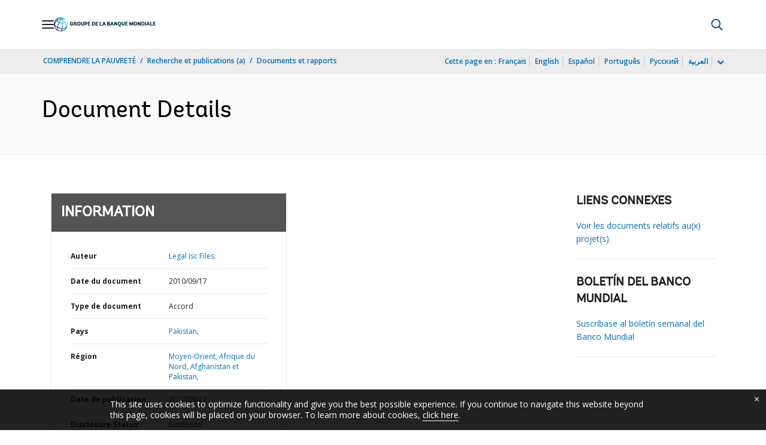

--- FILE ---
content_type: text/html;charset=utf-8
request_url: https://documents.banquemondiale.org/fr/publication/documents-reports/documentdetail/266481467986253195/amendment-to-the-administration-arrangement-between-ug-and-northern-ireland-tf071197-conformed
body_size: 19773
content:

    




<!DOCTYPE html>

<html lang="fr">
    
        <head>
     

<META HTTP-EQUIV="Cache-Control" CONTENT="max-age=43200">
 <meta http-equiv="X-UA-Compatible" content="IE=edge" />
    <script defer="defer" type="text/javascript" src="https://rum.hlx.page/.rum/@adobe/helix-rum-js@%5E2/dist/micro.js" data-routing="env=prod,tier=publish,ams=World Bank"></script>
<link rel="shortcut icon" href="/content/dam/wbr-redesign/logos/wbg-favicon.png" type="image/png"/>
    <meta name="viewport" content="width=device-width"/>
	<meta http-equiv="Content-Type" content="text/html; charset=utf-8">
	<link rel="canonical" href="https://documents.banquemondiale.org/fr/publication/documents-reports/documentdetail"/>
	<meta name="language" content="fr"/>
	<meta name="description" content=""/> 
	<title></title>
    <meta name="author" content="">
    <meta name="publisher" content="">
    <meta name="keywords" content=""/>
    <meta property="og:title" content=""/>
    <meta property="og:site_name" content="World Bank"/>
    <meta property="og:description" content=""/>
    <meta property="og:type" content="website"/>
    <meta property="og:test" content="https://www.worldbank.org/content/dam/wbr/share-logo/social-share.jpg"/>
    <meta property="og:image:type" content="image/jpg" />
    <meta property="og:image:width" content="1200" />
    <meta property="og:image:height" content="630" />
    <meta property="og:image" content="https://www.worldbank.org/content/dam/wbr/share-logo/social-share.jpg"/>
    <meta property="og:url" content="https://documents.banquemondiale.org/fr/publication/documents-reports/documentdetail"/>
    <meta name="twitter:site" content="World Bank"/>
    <meta name="twitter:title" content=""/>
    <meta name="twitter:creator" content="@worldbank" />
    <meta name="twitter:description" content=""/>
    <meta name="twitter:url" content="https://documents.banquemondiale.org/fr/publication/documents-reports/documentdetail" />
    <meta name="twitter:image:src" content="https://www.worldbank.org/content/dam/wbr/share-logo/social-share.jpg"/>
    <meta name="dcterms.title" content="" />
    <meta name="dcterms.type" content="Text/HTML" />
    <meta name="dcterms.identifier" content="https://documents.banquemondiale.org/fr/publication/documents-reports/documentdetail"/>
    <meta name="dcterms.language" content="en" />
	  


 


   
 








<script src="//assets.adobedtm.com/223f6e2cf7c9/3eb6c9b72a93/launch-7bc0cdc67098.min.js" async></script>



<link rel="stylesheet" href="/etc.clientlibs/worldbankgroup/clientlibs/clientlib-base.css" type="text/css"><link rel="stylesheet" href="/etc.clientlibs/worldbankgroup/components/content/f03v1_pagetools/clientlibs/site.css" type="text/css"><link rel="stylesheet" href="/etc.clientlibs/worldbankgroup/components/content/dnrdetail/clientlibs/site.css" type="text/css"><link href="//fonts.googleapis.com/css?family=Open+Sans:300,300i,400,400i,600,600i,700,700i,800,800i&subset=cyrillic,cyrillic-ext,greek,greek-ext,latin-ext,vietnamese" rel='stylesheet' type='text/css'/>

    	<script type="text/javascript" src="/etc.clientlibs/worldbankgroup/clientlibs/vendor/jquery.js"></script></head>

          

<body>
    <div id="wbg-aem-target" class="wbg-aem-target"></div>
     







<header>
    <a tabindex="0" id="skip-to-main-content" class="visually-hidden focusable" href="#main">Skip to Main Navigation</a>
    
    <div class="lp__navbar lp__navbar_default ">
        <div class="container">
            <div class="header block" data-block-name="header" data-block-status="loaded">
        <div class="nav-wrapper">
                <nav id="nav" aria-expanded="false">
                        <div class="nav-hamburger" title="Hamburger"><button type="button"
                                aria-controls="nav" aria-label="Open navigation"
                                data-toggle="collapse" data-target="#menuItems"
                                aria-expanded="false" aria-controls="menuItems"><span
                                        class="nav-hamburger-icon collapsed"></span></button>
                                </div>
                        <div class="section nav-brand" data-section-status="loaded" style="">

                                <div class="default-content-wrapper"><a href="https://www.banquemondiale.org/ext/fr/home" title="World Bank Logo">
                                                <picture>
                                                        <source type="image/webp"
                                                                srcset="https://www.banquemondiale.org/ext/fr/media_126535c42baf1011489becd8e4bf2b5a47d638577.svg?width=2000&amp;format=webply&amp;optimize=medium"
                                                                media="(min-width: 600px)">
                                                        <source type="image/webp"
                                                                srcset="https://www.banquemondiale.org/ext/fr/media_126535c42baf1011489becd8e4bf2b5a47d638577.svg?width=750&amp;format=webply&amp;optimize=medium">
                                                        <source type="image/svg+xml"
                                                                srcset="https://www.banquemondiale.org/ext/fr/media_126535c42baf1011489becd8e4bf2b5a47d638577.svg?width=2000&amp;format=svg&amp;optimize=medium"
                                                                media="(min-width: 600px)">
                                                        <img loading="lazy" alt="World Bank Logo" src="https://www.banquemondiale.org/ext/fr/media_126535c42baf1011489becd8e4bf2b5a47d638577.svg?width=750&amp;format=svg&amp;optimize=medium" width="243" height="34">
                                                </picture>
                                        </a></div>
                        </div>
                        <div class="section nav-sections" data-section-status="loaded" style="">


                                <div class="default-content-wrapper">
                                        <p class="auto-image-container">
                                                <picture>
                                                        <source type="image/webp"
                                                                srcset="https://www.banquemondiale.org/ext/fr/media_1309e5a58406d881f447945ab01ce4f6ceea52c3b.svg?width=2000&amp;format=webply&amp;optimize=medium"
                                                                media="(min-width: 600px)">
                                                        <source type="image/webp"
                                                                srcset="https://www.banquemondiale.org/ext/fr/media_1309e5a58406d881f447945ab01ce4f6ceea52c3b.svg?width=750&amp;format=webply&amp;optimize=medium">
                                                        <source type="image/svg+xml"
                                                                srcset="https://www.banquemondiale.org/ext/fr/media_1309e5a58406d881f447945ab01ce4f6ceea52c3b.svg?width=2000&amp;format=svg&amp;optimize=medium"
                                                                media="(min-width: 600px)">
                                                        <img loading="lazy" alt="Trending" src="https://www.banquemondiale.org/ext/fr/media_1309e5a58406d881f447945ab01ce4f6ceea52c3b.svg?width=750&amp;format=svg&amp;optimize=medium" width="15" height="11">
                                                </picture>
                                        </p><a href="https://www.banquemondiale.org/fr/topic/gender/overview?intcid=ecr_hp_trendingdata_fr_ext" target="_blank">
                                                <p><span>Tendances en chiffres&nbsp;</span><span>Le PIB par habitant
                                                                pourrait augmenter de 20 % si on parvenait à combler les
                                                                disparités hommes-femmes dans l'emploi&nbsp;</span></p>
                                        </a>
                                </div>
                                <div class="nav-menu-overlay collapse" id="menuItems">
                                        <div class="nav-menu" aria-hidden="true">
                                            <div class="nav-menu-column left" style="display: flex;">
                                                <ul>
                                                    <li tabindex="0" aria-expanded="true" class="selected"><span textcontent=""></span><a href="https://www.banquemondiale.org/ext/fr/who-we-are">Nous connaître </a></li>
                                                    <li tabindex="0" aria-expanded="false"><span textcontent=""></span><a href="https://www.banquemondiale.org/fr/what-we-do">Nos activités&nbsp;</a></li>
                                                    <li tabindex="0" aria-expanded="false"><span textcontent=""></span><a href="https://www.banquemondiale.org/fr/where-we-work">Notre présence mondiale&nbsp;</a></li>
                                                    <li tabindex="0" aria-expanded="false"><span textcontent=""></span><a href="https://www.banquemondiale.org/fr/understanding-poverty">Nos modes d'action&nbsp;</a></li>
                                                    <li tabindex="0" aria-expanded="false"><span textcontent=""></span><a href="https://www.banquemondiale.org/fr/work-with-us">Nous rejoindre</a></li>
                                                    <li tabindex="0" aria-expanded="false"><span textcontent=""></span><a href="https://www.banquemondiale.org/fr/news">Actualité & événements</a></li>
                                                </ul>
                                            </div>
                                            <div class="nav-menu-column right" style="display: flex;"><button class="nav-menu-overlay-back"
                                                    aria-label="go back" style="display: none;"></button>
                                                <p class="submenu-main-title" style="display: none;"><a></a></p>
                                                <ul id="submenu_0" class="submenu" style="display: flex;">
                                                    <li class="" role="link">À PROPOS DU GROUPE DE LA BANQUE MONDIALE&nbsp;<ul>
                                                            <li class=""><a href="https://www.banquemondiale.org/fr/about/leadership">Organisation<span></span></a>
                                                            </li>
                                                            <li class=""><a href="https://www.banquemondiale.org/fr/archive/history">Notre
                                                                    histoire<span></span></a></li>
                                                            <li class=""><a href="https://www.worldbank.org/en/archive/home">Service des archives
                                                                    (a)<span></span></a></li>
                                                          </ul>
                                                    </li>
                                                    <li class="" role="link">EXPERTS ET DIRIGEANTS<ul>
													        <li class=""><a href="https://www.banquemondiale.org/fr/about/leadership/managers">Équipe de
                                                                    direction<span></span></a></li>
                                                            <li class=""><a href="https://www.banquemondiale.org/fr/about/leadership/governors">Conseil des
                                                                    gouverneurs<span></span></a></li>
                                                            <li class=""><a href="https://www.banquemondiale.org/fr/about/leadership/directors">Conseil des
                                                                    administrateurs&nbsp;<span></span></a></li>
                                                            <li class=""><a href="https://www.banquemondiale.org/fr/about/people/all">Experts&nbsp;<span></span></a>
                                                            </li>
                                                        </ul>
                                                    </li>
                                                    <li class="" role="link">RESPONSABILITÉ INSTITUTIONNELLE&nbsp;<ul>
                                                            <li class=""><a href="https://www.banquemondiale.org/fr/about/annual-report">Rapports
                                                                    annuels&nbsp;<span></span></a></li>
                                                                    <li class=""><a href="https://www.banquemondiale.org/fr/who-we-are/betterbank">Initiative pour une Banque meilleure<span></span></a></li>
															<li class=""><a href="https://scorecard.worldbank.org/en/scorecard/home">Fiche de performance du
                                                                    Groupe de la Banque mondiale (a)</a></li>
															<li class=""><a href="https://financesapp.worldbank.org/summaries/ibrd-ida/#ibrd-net/" target="_blank">Informations
                                                                    financières sur le Groupe de la Banque mondiale (a)&nbsp;<span class="lp lp-external-link"></span></a></li>
                                                            <li class=""><a href="https://www.banquemondiale.org/fr/access-to-information">Accès à
                                                                    l’information&nbsp;<span></span></a></li>
															<li class=""><a href="https://policies.worldbank.org/en/policies?k=General%20Conditions%20for%20IBRD&amp;type=published">Politiques
                                                                    et procédures (a)&nbsp;<span></span></a></li>
															<li class=""><a href="https://projects.banquemondiale.org/fr/projects-operations/products-and-services/grievance-redress-service">Service
                                                                    de règlement des plaintes&nbsp;<span></span></a></li>
															<li class=""><a href="https://www.worldbank.org/en/about/unit/integrity-vice-presidency">Vice-présidence
                                                                    Intégrité (a)&nbsp;<span></span></a></li>
                                                            <li class=""><a href="https://accountability.worldbank.org/en/home" target="_blank">Mécanisme de redevabilité
                                                                    (a)&nbsp;<span class="lp lp-external-link"></span></a></li>
                                                            
                                                            <li class=""><a href="https://www.worldbank.org/en/programs/accountability/data-privacy" target="_blank">Confidentialité
                                                                    des données (a)&nbsp;<span class="lp lp-external-link"></span></a></li>
                                                            
                                                            
                                                            <li class=""><a href="https://www.inspectionpanel.org/francais" target="_blank">Panel
                                                                    d’inspection&nbsp;<span class="lp lp-external-link"></span></a></li>
                                                            
                                                            <li class=""><a href="https://ieg.worldbankgroup.org/" target="_blank">Groupe indépendant d’évaluation
                                                                    (a)&nbsp;<span class="lp lp-external-link"></span></a></li>
                                                            <li class=""><a href="https://www.cao-ombudsman.org/" target="_blank">Médiation, conformité et conseil
                                                                    (a)&nbsp;<span class="lp lp-external-link"></span></a></li>
                                                            
                                                        </ul>
                                                    </li>
                                                    <li class="footer" role="link">INSTITUTIONS<ul>
                                                            <li class=""><a href="https://www.banquemondiale.org/fr/who-we-are/ibrd">BIRD<span></span></a>
                                                            </li>
                                                            <li class=""><a href="https://ida.banquemondiale.org/fr/ida">IDA<span></span></a></li>
                                                            <li class=""><a href="https://www.ifc.org/fr/about">IFC<span></span></a></li>
                                                            <li class=""><a href="https://www.miga.org/">MIGA (a)<span></span></a></li>
                                                            <li class=""><a href="https://icsid.worldbank.org/">CIRDI (a)<span></span></a></li>
                                                        </ul>
                                                    </li>
                                                </ul>
                                                <ul id="submenu_1" class="submenu" style="display: none;">
                                                    <li class="" role="link">PROJETS DE DÉVELOPPEMENT&nbsp;<ul>
                                                            <li class=""><a href="https://projects.banquemondiale.org/fr/projects-operations/projects-home">Projets&nbsp;<span></span></a>
                                                                <ul>
                                                                    <li class=""><a href="https://projects.banquemondiale.org/fr/projects-operations/project-country?lang=fr&amp;page=">Par
                                                                            pays<span></span></a></li>
                                                                    <li class=""><a href="https://projects.banquemondiale.org/fr/projects-operations/project-sector?lang=fr&amp;page=">Par
                                                                            secteur<span></span></a></li>
                                                                    <li class=""><a href="https://projects.banquemondiale.org/fr/projects-operations/project-theme?lang=fr&amp;page=">Par
                                                                            thème<span></span></a></li>
                                                                </ul>
                                                            </li>
                                                            <li class=""><a href="https://www.worldbank.org/en/projects-operations/country-strategies">Collaboration
                                                                    avec les pays (a)&nbsp;<span></span></a>
                                                                <ul>
                                                                    <li class=""><a href="https://projects.banquemondiale.org/fr/projects-operations/environmental-and-social-policies">Politiques
                                                                            environnementales et sociales&nbsp;<span></span></a></li>
                                                                    
                                                                </ul>
															</li>
															<li class=""><a href=" https://www.worldbank.org/en/programs/project-procurement">Passation
                                                                            de marchés (a)<span></span></a></li>
                                                            <li class=""><a href="https://www.banquemondiale.org/fr/results">Résultats&nbsp;<span></span></a></li>
                                                        </ul>
                                                    </li>
                                                    <li class="" role="link">PRODUITS ET SERVICES&nbsp;<ul>
                                                            <li class=""><a href="https://www.worldbank.org/en/what-we-do/products-and-services">Produits
                                                                    financiers et services-conseil (a)<span></span></a></li>
                                                            <li class=""><a href="https://treasury.worldbank.org/en/about/unit/treasury">Trésorerie
                                                                    (a)&nbsp;<span></span></a></li>
                                                            <li class=""><a href="https://treasury.worldbank.org/en/about/unit/treasury/asset-management">Gestion
                                                                    d’actifs (a)&nbsp;<span></span></a></li>
															<li class=""><a href="https://www.worldbank.org/en/programs/trust-funds-and-programs">Fonds
                                                                    fiduciaires (a)&nbsp;<span></span></a></li>
                                                        </ul>
                                                    </li>
                                                    <li class="" role="link">PARTAGE DE CONNAISSANCES<ul>
                                                            <li class=""><a href="https://academy.worldbank.org/en/home">Académie du Groupe de la Banque
                                                                    mondiale (a)&nbsp;<span></span></a></li>
                                                            <li class=""><a href="https://www.worldbank.org/en/research">Recherche et publications
                                                                    (a)&nbsp;<span></span></a></li>
                                                            <li class=""><a href="https://donnees.banquemondiale.org/">Données ouvertes<span></span></a>
															      <ul>
																		<li
																				class="">
																				<a href="https://donnees.banquemondiale.org/pays">Par pays<span></span></a>
																		</li>
																		<li
																				class="">
																				<a href="https://donnees.banquemondiale.org/indicateur">Par indicateur<span></span></a>
																		</li>
                                                                 </ul>
															</li>
															
                                                            <li class=""><a href="https://wbg.edcast.com/">Apprentissage (a)&nbsp;<span></span></a></li>
                                                            <li class=""><a href="https://openknowledge.worldbank.org/home">Bibliothèque
                                                                    numérique&nbsp;<span></span></a></li>
                                                            
                                                        </ul>
                                                    </li>
                                                </ul>
                                                <ul id="submenu_2" class="submenu" style="display: none;">
                                                    <li class="" role="link">RÉGIONS<ul>
                                                            <li class=""><a href="https://www.banquemondiale.org/fr/region/afr">Afrique<span></span></a>
                                                            </li>
                                                            <li class=""><a href="https://www.banquemondiale.org/fr/region/eap/overview">Asie de l’Est et
                                                                    Pacifique<span></span></a></li>
                                                            <li class=""><a href="https://www.banquemondiale.org/fr/region/eca/overview">Europe et Asie
                                                                    centrale<span></span></a></li>
                                                            <li class=""><a href="https://www.banquemondiale.org/fr/region/lac/overview">Amérique latine et
                                                                    Caraïbes<span></span></a></li>
                                                            <li class=""><a href="https://www.banquemondiale.org/fr/region/mena">Moyen-Orient, Afrique du Nord, Afghanistan et Pakistan <span></span></a></li>
                                                            <li class=""><a href="https://www.banquemondiale.org/fr/region/sar/overview">Asie du Sud
                                                                <span></span></a></li>
                                                        </ul>
                                                    </li>
                                                    <li class="" role="link">GROUPES DE PAYS<ul>
                                                            <li class=""><a href="https://www.worldbank.org/en/country/eu">Union européenne
                                                                    (a)<span></span></a></li>
                                                            <li class=""><a href="https://www.worldbank.org/en/country/mic">Pays à revenu intermédiaire
                                                                    (a)<span></span></a></li>
                                                            <li class=""><a href="https://www.worldbank.org/en/country/caribbean">Organisation des États des
                                                                    Caraïbes orientales (a)<span></span></a></li>
                                                            <li class=""><a href="https://www.worldbank.org/en/country/pacificislands">Îles du Pacifique
                                                                    (a)<span></span></a></li>
                                                            <li class=""><a href="https://www.worldbank.org/en/country/smallstates">Petits États
                                                                    (a)<span></span></a></li>
                                                            <li class=""><a href="https://www.worldbank.org/en/country/gcc">Conseil de coopération du Golfe
                                                                    (a)&nbsp;<span></span></a></li>
                                                            <li class=""><a href="https://www.worldbank.org/en/country/westerneurope">Europe de l’Ouest
                                                                    (a)<span></span></a></li>
                                                        </ul>
                                                    </li>
                                                    <li>
                                                        <ul class="browse-country">NAVIGATION PAR PAYS 
                                                                <div><input type="text" placeholder="Rechercher par le nom du pays " id="search-country" data-toggle="dropdown" aria-label="country dropdown" aria-expanded="false">
                                                                        <p type="button" class="lp__dropdown-toggle" data-toggle="dropdown" aria-label="country dropdown" aria-expanded="false"><span class="sr-only" aria-hidden="true">country dropdown</span></p>
                                                                <ul class="country-list dropdown-menu">
                                                                    
  <li><a class="dropdown-item" href="https://www.worldbank.org/en/country/afghanistan/en">Afghanistan</a>
  </li>
  <li><a class="dropdown-item" href="https://www.worldbank.org/en/country/albania">Albanie</a><ul><li lang="sq"><a class="dropdown-item" href="https://www.worldbank.org/sq/country/albania">shqipe</a></li></ul>
  </li>
  <li><a class="dropdown-item" href="https://www.banquemondiale.org/fr/country/algeria">Algérie</a><ul><li lang="en"><a class="dropdown-item" href="https://www.worldbank.org/en/country/algeria">English</a></li><li lang="ar"><a class="dropdown-item" href="https://www.albankaldawli.org/ar/country/algeria">عربي</a></li></ul>
  </li>
  <li><a class="dropdown-item" href="https://www.worldbank.org/en/country/germany">Allemagne</a>
  </li>
  <li><a class="dropdown-item" href="https://www.worldbank.org/en/country/angola">Angola</a><ul><li lang="pt"><a class="dropdown-item" href="https://www.worldbank.org/pt/country/angola">Portuguese</a></li></ul>
  </li>
  <li><a class="dropdown-item" href="https://www.worldbank.org/en/country/caribbean">Antigua-et-Barbuda</a>
  </li>
  <li><a class="dropdown-item" href="https://www.worldbank.org/en/country/argentina">Argentine</a><ul><li lang="es"><a class="dropdown-item" href="https://www.bancomundial.org/es/country/argentina">Español</a></li></ul>
  </li>
  <li><a class="dropdown-item" href="https://www.worldbank.org/en/country/armenia">Arménie</a>
  </li>
  <li><a class="dropdown-item" href="https://www.worldbank.org/en/country/austria">Autriche</a>
  </li>
  <li><a class="dropdown-item" href="https://www.worldbank.org/en/country/azerbaijan">Azerbaïdjan</a>
  </li>
  <li><a class="dropdown-item" href="https://www.worldbank.org/en/country/gcc">Bahreïn</a>
  </li>
  <li><a class="dropdown-item" href="https://www.worldbank.org/en/country/bangladesh">Bangladesh</a>
  </li>
  <li><a class="dropdown-item" href="https://www.worldbank.org/en/country/belarus">Bélarus</a><ul><li lang="ru"><a class="dropdown-item" href="https://www.vsemirnyjbank.org/ru/country/belarus">Русский</a></li></ul>
  </li>
  <li><a class="dropdown-item" href="https://www.banquemondiale.org/fr/country/belgium">Belgique</a><ul><li lang="en"><a class="dropdown-item" href="https://www.worldbank.org/en/country/belgium">English</a></li></ul>
  </li>
  <li><a class="dropdown-item" href="https://www.worldbank.org/en/country/caribbean">Belize</a>
  </li>
  <li><a class="dropdown-item" href="https://www.banquemondiale.org/fr/country/benin">Bénin</a><ul><li lang="en"><a class="dropdown-item" href="https://www.worldbank.org/en/country/benin">English</a></li></ul>
  </li>
  <li><a class="dropdown-item" href="https://www.worldbank.org/en/country/bhutan">Bhoutan</a>
  </li>
  <li><a class="dropdown-item" href="https://www.worldbank.org/en/country/bolivia">Bolivie</a><ul><li lang="es"><a class="dropdown-item" href="https://www.bancomundial.org/es/country/bolivia">Español</a></li></ul>
  </li>
  <li><a class="dropdown-item" href="https://www.worldbank.org/en/country/bosniaandherzegovina">Bosnie-Herzégovine</a>
  </li>
  <li><a class="dropdown-item" href="https://www.worldbank.org/en/country/botswana">Botswana</a>
  </li>
  <li><a class="dropdown-item" href="https://www.worldbank.org/en/country/brazil">Brésil</a><ul><li lang="pt"><a class="dropdown-item" href="https://www.worldbank.org/pt/country/brazil">Português</a></li></ul>
  </li>
  <li><a class="dropdown-item" href="https://www.worldbank.org/en/country/bulgaria">Bulgarie</a><ul><li lang="bg"><a class="dropdown-item" href="https://www.worldbank.org/bg/country/bulgaria">Bulgarian</a></li></ul>
  </li>
  <li><a class="dropdown-item" href="https://www.banquemondiale.org/fr/country/burkinafaso">Burkina Faso</a><ul><li lang="en"><a class="dropdown-item" href="https://www.worldbank.org/en/country/burkinafaso">English</a></li></ul>
  </li>
  <li><a class="dropdown-item" href="https://www.banquemondiale.org/fr/country/burundi">Burundi</a><ul><li lang="en"><a class="dropdown-item" href="https://www.worldbank.org/en/country/burundi">English</a></li></ul>
  </li>
  <li><a class="dropdown-item" href="https://www.worldbank.org/en/country/cambodia">Cambodge</a><ul><li lang="km"><a class="dropdown-item" href="https://www.worldbank.org/km/country/cambodia">Khmer</a></li></ul>
  </li>
  <li><a class="dropdown-item" href="https://www.banquemondiale.org/fr/country/cameroon">Cameroun</a><ul><li lang="en"><a class="dropdown-item" href="https://www.worldbank.org/en/country/cameroon">English</a></li></ul>
  </li>
  <li><a class="dropdown-item" href="https://www.banquemondiale.org/fr/country/canada">Canada</a><ul><li lang="en"><a class="dropdown-item" href="https://www.worldbank.org/en/country/canada">English</a></li></ul>
  </li>
  <li><a class="dropdown-item" href="https://www.worldbank.org/en/country/capeverde">Cabo Verde</a><ul><li lang="pt"><a class="dropdown-item" href="https://www.worldbank.org/pt/country/capeverde">Português</a></li></ul>
  </li>
  <li><a class="dropdown-item" href="https://www.banquemondiale.org/fr/country/centralafricanrepublic">Centrafricaine, Rép.</a><ul><li lang="en"><a class="dropdown-item" href="https://www.worldbank.org/en/country/centralafricanrepublic">English</a></li></ul>
  </li>
  <li><a class="dropdown-item" href="https://www.worldbank.org/en/country/chile">Chili</a><ul><li lang="es"><a class="dropdown-item" href="https://www.bancomundial.org/es/country/chile">Español</a></li></ul>
  </li>
  <li><a class="dropdown-item" href="https://www.worldbank.org/en/country/china">Chine</a><ul><li lang="zh"><a class="dropdown-item" href="https://www.shihang.org/zh/country/china">中文</a></li></ul>
  </li>
  <li><a class="dropdown-item" href="https://www.worldbank.org/en/country/colombia">Colombie</a><ul><li lang="es"><a class="dropdown-item" href="https://www.bancomundial.org/es/country/colombia">Español</a></li></ul>
  </li>
  <li><a class="dropdown-item" href="https://www.banquemondiale.org/fr/country/comoros">Comores</a><ul><li lang="en"><a class="dropdown-item" href="https://www.worldbank.org/en/country/comoros">English</a></li></ul>
  </li>
  <li><a class="dropdown-item" href="https://www.banquemondiale.org/fr/country/drc">Congo, R.D.</a><ul><li lang="en"><a class="dropdown-item" href="https://www.worldbank.org/en/country/drc">English</a></li></ul>
  </li>
  <li><a class="dropdown-item" href="https://www.banquemondiale.org/fr/country/congo">Congo, Rép.</a><ul><li lang="en"><a class="dropdown-item" href="https://www.worldbank.org/en/country/congo">English</a></li></ul>
  </li>
  <li><a class="dropdown-item" href="https://www.worldbank.org/en/country/korea">Corée</a>
  </li>
  <li><a class="dropdown-item" href="https://www.worldbank.org/en/country/costarica">Costa Rica</a><ul><li lang="es"><a class="dropdown-item" href="https://www.bancomundial.org/es/country/costarica">Español</a></li></ul>
  </li>
  <li><a class="dropdown-item" href="https://www.banquemondiale.org/fr/country/cotedivoire">Côte d'Ivoire</a><ul><li lang="en"><a class="dropdown-item" href="https://www.worldbank.org/en/country/cotedivoire">English</a></li></ul>
  </li>
  <li><a class="dropdown-item" href="https://www.worldbank.org/en/country/croatia">Croatie</a>
  </li>
  <li><a class="dropdown-item" href="https://www.worldbank.org/en/country/denmark">Danemark</a><ul><li lang="en"><a class="dropdown-item" href="https://www.worldbank.org/en/country/denmark">English</a></li></ul>
  </li>
  <li><a class="dropdown-item" href="https://www.worldbank.org/en/country/djibouti">Djibouti</a>
  </li>
  <li><a class="dropdown-item" href="https://www.worldbank.org/en/country/caribbean">Dominique</a>
  </li>
  <li><a class="dropdown-item" href="https://www.worldbank.org/en/country/dominicanrepublic">Dominicaine, Rép.</a><ul><li lang="es"><a class="dropdown-item" href="https://www.bancomundial.org/es/country/dominicanrepublic">Español</a></li></ul>
  </li>
  <li><a class="dropdown-item" href="https://www.worldbank.org/en/country/ecuador">Équateur</a>
         <ul><li lang="es"> <a class="dropdown-item" href="https://www.bancomundial.org/es/country/ecuador">Español</a></li></ul>
  </li>
  <li><a class="dropdown-item" href="https://www.worldbank.org/en/country/egypt">Égypte (Rép. arabe d’)</a><ul><li lang="ar"><a class="dropdown-item" href="https://www.albankaldawli.org/ar/country/egypt">عربي</a></li></ul>
  </li>
  <li><a class="dropdown-item" href="https://www.worldbank.org/en/country/gcc">Émirats arabes unis</a>
  </li>
  <li><a class="dropdown-item" href="https://www.worldbank.org/en/country/unitedstates">États-Unis d'Amérique</a>
  </li>
  <li><a class="dropdown-item" href="https://www.worldbank.org/en/country/eritrea">Érythrée</a>
  </li>
  <li><a class="dropdown-item" href="https://www.worldbank.org/en/country/spain">Espagne</a><ul><li lang="es"><a class="dropdown-item" href="https://www.bancomundial.org/es/country/spain">Español</a></li></ul>
  </li>
  <li><a class="dropdown-item" href="https://www.worldbank.org/en/country/eumemberstates">Estonie</a>
  </li>
  <li><a class="dropdown-item" href="https://www.worldbank.org/en/country/ethiopia">Éthiopie</a>
  </li>
  <li><a class="dropdown-item" href="https://www.worldbank.org/en/country/pacificislands">Fidji, Îles</a>
  </li>
  <li><a class="dropdown-item" href="https://www.worldbank.org/en/country/finland">Finlande</a>
  </li>
  <li><a class="dropdown-item" href="https://www.banquemondiale.org/fr/country/france">France</a><ul><li lang="en"><a class="dropdown-item" href="https://www.worldbank.org/en/country/france">English</a></li></ul>
  </li>
  <li><a class="dropdown-item" href="https://www.banquemondiale.org/fr/country/gabon">Gabon</a><ul><li lang="en"><a class="dropdown-item" href="https://www.worldbank.org/en/country/gabon">English</a></li></ul>
  </li>
  <li><a class="dropdown-item" href="https://www.worldbank.org/en/country/gambia">Gambie</a>
  </li>
  <li><a class="dropdown-item" href="https://www.worldbank.org/en/country/georgia">Géorgie</a>
  </li>
  <li><a class="dropdown-item" href="https://www.worldbank.org/en/country/ghana">Ghana</a>
  </li>
  <li><a class="dropdown-item" href="https://www.worldbank.org/en/country/greece">Grèce</a>
  </li>
  <li><a class="dropdown-item" href="https://www.worldbank.org/en/country/caribbean">Grenade</a>
  </li>
  <li><a class="dropdown-item" href="https://www.worldbank.org/en/country/guatemala">Guatemala</a><ul><li lang="es"><a class="dropdown-item" href="https://www.bancomundial.org/es/country/guatemala">Español</a></li></ul>
  </li>
  <li><a class="dropdown-item" href="https://www.banquemondiale.org/fr/country/guinea">Guinée</a><ul><li lang="en"><a class="dropdown-item" href="https://www.worldbank.org/en/country/guinea">English</a></li></ul>
  </li>
  <li><a class="dropdown-item" href="https://www.worldbank.org/en/country/guineabissau">Guinée-Bissau</a><ul><li lang="pt"><a class="dropdown-item" href="https://www.worldbank.org/pt/country/guineabissau">Português</a></li></ul>
  </li>
  <li><a class="dropdown-item" href="https://www.worldbank.org/en/country/equatorialguinea">Guinée équatoriale</a>
  </li>
  <li><a class="dropdown-item" href="https://www.worldbank.org/en/country/caribbean">Guyana</a>
  </li>
  <li><a class="dropdown-item" href="https://www.banquemondiale.org/fr/country/haiti">Haïti</a><ul><li lang="en"><a class="dropdown-item" href="https://www.worldbank.org/en/country/haiti">English</a></li></ul>
  </li>
  <li><a class="dropdown-item" href="https://www.worldbank.org/en/country/honduras">Honduras</a><ul><li lang="es"><a class="dropdown-item" href="https://www.bancomundial.org/es/country/honduras">Español</a></li></ul>
  </li>
  <li><a class="dropdown-item" href="https://www.worldbank.org/en/country/eumemberstates">Hongrie</a>
  </li>
  <li><a class="dropdown-item" href="https://www.worldbank.org/en/country/india">Inde</a><ul><li lang="hi"><a class="dropdown-item" href="https://www.worldbank.org/hi/country/india">Hindi</a></li></ul>
  </li>
  <li><a class="dropdown-item" href="https://www.worldbank.org/en/country/indonesia">Indonésie</a><ul><li lang="in"><a class="dropdown-item" href="https://www.worldbank.org/in/country/indonesia">Bahasa</a></li></ul>
  </li>
  <li><a class="dropdown-item" href="https://www.worldbank.org/en/country/iran">Iran, Rép. islamique</a>
  </li>
  <li><a class="dropdown-item" href="https://www.worldbank.org/en/country/iraq">Irak</a><ul><li lang="ar"><a class="dropdown-item" href="https://www.albankaldawli.org/ar/country/iraq">عربي</a></li></ul>
  </li>
  <li><a class="dropdown-item" href="https://www.worldbank.org/en/country/iceland">Islande</a>
  </li>
  <li><a class="dropdown-item" href="https://www.worldbank.org/il">Israël</a>
  </li>
  <li><a class="dropdown-item" href="https://www.worldbank.org/en/country/italy">Italie</a>
  </li>
  <li><a class="dropdown-item" href="https://www.worldbank.org/en/country/jamaica">Jamaïque</a>
  </li>
  <li><a class="dropdown-item" href="https://www.worldbank.org/en/country/japan">Japon</a><ul><li lang="ja"><a class="dropdown-item" href="https://www.worldbank.org/ja/country/japanl">日本語</a></li></ul>
  </li>
  <li><a class="dropdown-item" href="https://www.worldbank.org/en/country/jordan">Jordanie</a><ul><li lang="ar"><a class="dropdown-item" href="https://www.albankaldawli.org/ar/country/jordan/ar">عربي</a></li></ul>
  </li>
  <li><a class="dropdown-item" href="https://www.worldbank.org/en/country/kazakhstan">Kazakhstan</a><ul><li lang="ru"><a class="dropdown-item" href="https://www.vsemirnyjbank.org/ru/country/kazakhstan">Русский</a></li></ul>
  </li>
  <li><a class="dropdown-item" href="https://www.worldbank.org/en/country/kenya">Kenya</a>
  </li>
  <li><a class="dropdown-item" href="https://www.worldbank.org/en/country/kyrgyzrepublic">Kirghize, République</a><ul><li lang="ru"><a class="dropdown-item" href="https://www.vsemirnyjbank.org/ru/country/kyrgyzrepublic">Русский</a></li></ul>
  </li>
  <li><a class="dropdown-item" href="https://www.worldbank.org/en/country/pacificislands">Kiribati</a>
  </li>
  <li><a class="dropdown-item" href="https://www.worldbank.org/en/country/kosovo">Kosovo</a>
  </li>
  <li><a class="dropdown-item" href="https://www.worldbank.org/en/country/gcc">Koweït</a>
  </li>
  <li><a class="dropdown-item" href="https://www.worldbank.org/en/country/lao">Lao, RDP</a>
  </li>
  <li><a class="dropdown-item" href="https://www.worldbank.org/en/country/lebanon">Liban</a><ul><li lang="ar"><a class="dropdown-item" href="https://www.albankaldawli.org/ar/country/lebanon">عربي</a></li></ul>
  </li>
  <li><a class="dropdown-item" href="https://www.worldbank.org/en/country/lesotho">Lesotho</a>
  </li>
  <li><a class="dropdown-item" href="https://www.worldbank.org/en/country/liberia">Libéria</a>
  </li>
  <li><a class="dropdown-item" href="https://www.worldbank.org/en/country/libya">Libye</a><ul><li lang="ar"><a class="dropdown-item" href="https://www.albankaldawli.org/ar/country/libya">عربي</a></li></ul>
  </li>
  <li><a class="dropdown-item" href="https://www.worldbank.org/en/country/eumemberstates">Lituanie</a>
  </li>
  <li><a class="dropdown-item" href="https://www.banquemondiale.org/fr/country/luxembourg">Luxembourg</a><ul><li lang="en"><a class="dropdown-item" href="https://www.worldbank.org/en/country/luxembourg">English</a></li></ul>
  </li>
  <li><a class="dropdown-item" href="https://www.worldbank.org/en/country/northmacedonia">Macédoine</a><ul><li lang="mk"><a class="dropdown-item" href="https://www.worldbank.org/mk/country/macedonia">македонски</a></li></ul>
  </li>
  <li><a class="dropdown-item" href="https://www.banquemondiale.org/fr/country/madagascar">Madagascar</a><ul><li lang="en"><a class="dropdown-item" href="https://www.worldbank.org/en/country/madagascar">English</a></li></ul>
  </li>
  <li><a class="dropdown-item" href="https://www.worldbank.org/en/country/malawi">Malawi</a>
  </li>
  <li><a class="dropdown-item" href="https://www.worldbank.org/en/country/malaysia">Malaisie</a>
  </li>
  <li><a class="dropdown-item" href="https://www.worldbank.org/en/country/maldives">Maldives</a>
  </li>
  <li><a class="dropdown-item" href="https://www.banquemondiale.org/fr/country/mali">Mali</a><ul><li lang="en"><a class="dropdown-item" href="https://www.worldbank.org/en/country/mali">English</a></li></ul>
  </li>
  <li><a class="dropdown-item" href="https://www.banquemondiale.org/fr/country/morocco">Maroc</a><ul><li lang="en"><a class="dropdown-item" href="https://www.worldbank.org/en/country/morocco">English</a></li><li lang="ar"><a class="dropdown-item" href="https://www.albankaldawli.org/ar/country/morocco">عربي</a></li></ul>
  </li>
  <li><a class="dropdown-item" href="https://www.worldbank.org/en/country/pacificislands">Marshall, Îles</a>
  </li>
  <li><a class="dropdown-item" href="https://www.banquemondiale.org/fr/country/mauritania">Mauritanie</a><ul><li lang="en"><a class="dropdown-item" href="https://www.worldbank.org/en/country/mauritania">English</a></li></ul>
  </li>
  <li><a class="dropdown-item" href="https://www.banquemondiale.org/fr/country/mauritius">Maurice, Île</a><ul><li lang="en"><a class="dropdown-item" href="https://www.worldbank.org/en/country/mauritius">English</a></li></ul>
  </li>
  <li><a class="dropdown-item" href="https://www.worldbank.org/en/country/mexico">Mexique</a><ul><li lang="es"><a class="dropdown-item" href="https://www.bancomundial.org/es/country/mexico">Español</a></li></ul>
  </li>
  <li><a class="dropdown-item" href="https://www.worldbank.org/en/country/pacificislands">Micronésie, États fédérés</a>
  </li>
  <li><a class="dropdown-item" href="https://www.worldbank.org/en/country/moldova">Moldova</a><ul><li lang="ro"><a class="dropdown-item" href="https://www.worldbank.org/ro/country/moldova">română</a></li></ul>
  </li>
  <li><a class="dropdown-item" href="https://www.worldbank.org/en/country/mongolia">Mongolie</a><ul><li lang="mn"><a class="dropdown-item" href="https://www.worldbank.org/mn/country/mongolia">Монгол</a></li></ul>
  </li>
  <li><a class="dropdown-item" href="https://www.worldbank.org/en/country/montenegro">Monténégro</a>
  </li>
  <li><a class="dropdown-item" href="https://www.worldbank.org/en/country/mozambique">Mozambique</a><ul><li lang="pt"><a class="dropdown-item" href="https://www.worldbank.org/pt/country/mozambique">Português</a></li></ul>
  </li>
  <li><a class="dropdown-item" href="https://www.worldbank.org/en/country/myanmar">Myanmar</a>
  </li>
  <li><a class="dropdown-item" href="https://www.worldbank.org/en/country/namibia">Namibie</a>
  </li>
  <li><a class="dropdown-item" href="https://www.worldbank.org/en/country/nepal">Népal</a>
  </li>
  <li><a class="dropdown-item" href="https://www.worldbank.org/en/country/nicaragua">Nicaragua</a><ul><li lang="es"><a class="dropdown-item" href="https://www.bancomundial.org/es/country/nicaragua">Español</a></li></ul>
  </li>
  <li><a class="dropdown-item" href="https://www.banquemondiale.org/fr/country/niger">Niger</a><ul><li lang="en"><a class="dropdown-item" href="https://www.worldbank.org/en/country/niger">English</a></li></ul>
  </li>
  <li><a class="dropdown-item" href="https://www.worldbank.org/en/country/nigeria">Nigéria</a>
  </li>
  <li><a class="dropdown-item" href="https://www.worldbank.org/en/country/norway">Norvège</a>
  </li>
  <li><a class="dropdown-item" href="https://www.worldbank.org/en/country/gcc">Oman</a>
  </li>
  <li><a class="dropdown-item" href="https://www.worldbank.org/en/country/uganda">Ouganda</a>
  </li>
  <li><a class="dropdown-item" href="https://www.worldbank.org/en/country/uzbekistan">Ouzbékistan</a><ul><li lang="ru"><a class="dropdown-item" href="https://www.vsemirnyjbank.org/ru/country/uzbekistan">Русский</a></li></ul>
  </li>
  <li><a class="dropdown-item" href="https://www.worldbank.org/en/country/pakistan">Pakistan</a>
  </li>
  <li><a class="dropdown-item" href="https://www.worldbank.org/en/country/pacificislands">Palaos</a>
  </li>
  <li><a class="dropdown-item" href="https://www.worldbank.org/en/country/panama">Panama</a><ul><li lang="es"><a class="dropdown-item" href="https://www.bancomundial.org/es/country/panama">Español</a></li></ul>
  </li>
  <li><a class="dropdown-item" href="https://www.worldbank.org/en/country/png">Papouasie-Nouvelle-Guinée</a>
  </li>
  <li><a class="dropdown-item" href="https://www.worldbank.org/en/country/paraguay">Paraguay</a><ul><li lang="es"><a class="dropdown-item" href="https://www.bancomundial.org/es/country/paraguay">Español</a></li></ul>
  </li>
  <li><a class="dropdown-item" href="https://www.worldbank.org/en/country/netherlands">Pays-Bas</a>
  </li>
  <li><a class="dropdown-item" href="https://www.worldbank.org/en/country/peru">Pérou</a><ul><li lang="es"><a class="dropdown-item" href="https://www.bancomundial.org/es/country/peru">Español</a></li></ul>
  </li>
  <li><a class="dropdown-item" href="https://www.worldbank.org/en/country/philippines">Philippines</a>
  </li>
  <li><a class="dropdown-item" href="https://www.worldbank.org/en/country/poland">Pologne</a><ul><li lang="pl"><a class="dropdown-item" href="https://www.worldbank.org/pl/country/poland">Polski</a></li></ul>
  </li>
  <li><a class="dropdown-item" href="https://www.worldbank.org/en/country/portugal">Portugal</a>
  </li>
  <li><a class="dropdown-item" href="https://www.worldbank.org/en/country/gcc">Qatar</a>
  </li>
  <li><a class="dropdown-item" href="https://www.worldbank.org/en/country/romania">Roumanie</a><ul><li lang="ro"><a class="dropdown-item" href="https://www.worldbank.org/ro/country/romania">Română</a></li></ul>
  </li>
  <li><a class="dropdown-item" href="https://www.worldbank.org/en/country/unitedkingdom">Royaume-Uni</a>
  </li>
  <li><a class="dropdown-item" href="https://www.worldbank.org/en/country/russia">Russie</a><ul><li lang="ru"><a class="dropdown-item" href="https://www.vsemirnyjbank.org/ru/country/russia">Русский</a></li></ul>
  </li>
  <li><a class="dropdown-item" href="https://www.banquemondiale.org/fr/country/rwanda">Rwanda</a><ul><li lang="en"><a class="dropdown-item" href="https://www.worldbank.org/en/country/rwanda">English</a></li></ul>
  </li>
  <li><a class="dropdown-item" href="https://www.worldbank.org/en/country/pacificislands">Samoa</a>
  </li>
  <li><a class="dropdown-item" href="https://www.worldbank.org/en/country/saotome">Sao Tomé-et-Principe</a><ul><li lang="pt"><a class="dropdown-item" href="https://www.worldbank.org/pt/country/saotome">Português</a></li></ul>
  </li>
  <li><a class="dropdown-item" href="https://www.worldbank.org/en/country/elsalvador">El Salvador</a><ul><li lang="es"><a class="dropdown-item" href="https://www.bancomundial.org/es/country/elsalvador">Español</a></li></ul>
  </li>
  <li><a class="dropdown-item" href="https://www.banquemondiale.org/fr/country/senegal">Sénégal</a><ul><li lang="en"><a class="dropdown-item" href="https://www.worldbank.org/en/country/senegal">English</a></li></ul>
  </li>
  <li><a class="dropdown-item" href="https://www.worldbank.org/en/country/serbia">Serbie</a>
  </li>
  <li><a class="dropdown-item" href="https://www.banquemondiale.org/fr/country/seychelles">Seychelles</a><ul><li lang="en"><a class="dropdown-item" href="https://www.worldbank.org/en/country/seychelles">English</a></li></ul>
  </li>
  <li><a class="dropdown-item" href="https://www.worldbank.org/en/country/sierraleone">Sierra Leone</a>
  </li>
  <li><a class="dropdown-item" href="https://www.worldbank.org/en/country/singapore">Singapour</a>
  </li>
  <li><a class="dropdown-item" href="https://www.worldbank.org/en/country/eumemberstates">Slovaquie</a>
  </li>
  <li><a class="dropdown-item" href="https://www.worldbank.org/en/country/eumemberstates">Slovénie</a>
  </li>
  <li><a class="dropdown-item" href="https://www.worldbank.org/en/country/pacificislands">Salomon, Îles</a>
  </li>
  <li><a class="dropdown-item" href="https://www.worldbank.org/en/country/somalia">Somalie, République fédérale de,</a>
  </li>
  <li><a class="dropdown-item" href="https://www.worldbank.org/en/country/srilanka">Sri Lanka</a>
  </li>
  <li><a class="dropdown-item" href="https://www.worldbank.org/en/country/caribbean">St. Kitts et Nevis</a>
  </li>
  <li><a class="dropdown-item" href="https://www.worldbank.org/en/country/caribbean">Ste-Lucie</a>
  </li>
  <li><a class="dropdown-item" href="https://www.worldbank.org/en/country/caribbean">St-Vincent-et-les Grenadines</a>
  </li>
  <li><a class="dropdown-item" href="https://www.worldbank.org/en/country/sudan">Soudan</a>
  </li>
  <li><a class="dropdown-item" href="https://www.worldbank.org/en/country/southsudan">Soudan du Sud</a>
  </li>
  <li><a class="dropdown-item" href="https://www.worldbank.org/en/country/caribbean">Suriname</a>
  </li>
  <li><a class="dropdown-item" href="https://www.worldbank.org/en/country/sweden">Suède</a>
  </li>
  <li><a class="dropdown-item" href="https://www.worldbank.org/en/country/switzerland">Suisse</a>
  </li>
  <li><a class="dropdown-item" href="https://www.worldbank.org/en/country/eswatini">Swaziland</a>
  </li>
  <li><a class="dropdown-item" href="https://www.worldbank.org/en/country/syria">Syrie</a><ul><li lang="ar"><a class="dropdown-item" href="https://www.albankaldawli.org/ar/country/syria">عربي</a></li></ul>
  </li>
  <li><a class="dropdown-item" href="https://www.worldbank.org/en/country/tajikistan">Tadjikistan</a><ul><li lang="ru"><a class="dropdown-item" href="https://www.vsemirnyjbank.org/ru/country/tajikistan">Русский</a></li></ul>
  </li>
  <li><a class="dropdown-item" href="https://www.worldbank.org/en/country/tanzania">Tanzanie</a>
  </li>
  <li><a class="dropdown-item" href="https://www.banquemondiale.org/fr/country/chad">Tchad</a><ul><li lang="en"><a class="dropdown-item" href="https://www.worldbank.org/en/country/chad">English</a></li></ul>
  </li>
  <li><a class="dropdown-item" href="https://www.worldbank.org/en/country/eumemberstates">Tchèque, Rép.</a>
  </li>
  <li><a class="dropdown-item" href="https://www.worldbank.org/en/country/thailand">Thaïlande</a><ul><li lang="th"><a class="dropdown-item" href="https://www.worldbank.org/th/country/thailand">ภาษาไทย</a></li></ul>
  </li>
  <li><a class="dropdown-item" href="https://www.worldbank.org/en/country/timor-leste">Timor-Leste</a>
  </li>
  <li><a class="dropdown-item" href="https://www.banquemondiale.org/fr/country/togo">Togo</a><ul><li lang="en"><a class="dropdown-item" href="https://www.worldbank.org/en/country/togo">English</a></li></ul>
  </li>
  <li><a class="dropdown-item" href="https://www.worldbank.org/en/country/pacificislands">Tonga</a>
  </li>
  <li><a class="dropdown-item" href="https://www.worldbank.org/en/country/caribbean">Trinité-et-Tobago</a>
  </li>
  <li><a class="dropdown-item" href="https://www.banquemondiale.org/fr/country/tunisia">Tunisie</a><ul><li lang="en"><a class="dropdown-item" href="https://www.worldbank.org/en/country/tunisia">English</a></li><li lang="ar"><a class="dropdown-item" href="https://www.albankaldawli.org/ar/country/tunisia">عربي</a></li></ul>
  </li>
  <li><a class="dropdown-item" href="https://www.worldbank.org/en/country/turkey">Turquie</a><ul><li lang="tr"><a class="dropdown-item" href="https://www.worldbank.org/tr/country/turkey">Türkçe</a></li></ul>
  </li>
  <li><a class="dropdown-item" href="https://www.worldbank.org/en/country/turkmenistan">Turkménistan</a><ul><li lang="ru"><a class="dropdown-item" href="https://www.vsemirnyjbank.org/ru/country/turkmenistan">Русский</a></li></ul>
  </li>
  <li><a class="dropdown-item" href="https://www.worldbank.org/en/country/pacificislands">Tuvalu</a>
  </li>
  <li><a class="dropdown-item" href="https://www.worldbank.org/en/country/ukraine">Ukraine</a><ul><li lang="uk"><a class="dropdown-item" href="https://www.worldbank.org/uk/country/ukraine">Українська</a></li></ul>
  </li>
  <li><a class="dropdown-item" href="https://www.worldbank.org/en/country/uruguay">Uruguay</a><ul><li lang="es"><a class="dropdown-item" href="https://www.bancomundial.org/es/country/uruguay">Español</a></li></ul>
  </li>
  <li><a class="dropdown-item" href="https://www.worldbank.org/en/country/pacificislands">Vanuatu</a>
  </li>
  <li><a class="dropdown-item" href="https://www.worldbank.org/en/country/venezuela">Venezuela</a><ul><li lang="es"><a class="dropdown-item" href="https://www.bancomundial.org/es/country/venezuela">Español</a></li></ul>
  </li>
  <li><a class="dropdown-item" href="https://www.worldbank.org/en/country/vietnam">Viet Nam</a><ul><li lang="vi"><a class="dropdown-item" href="https://www.worldbank.org/vi/country/vietnam">Tiẽng Việt</a></li></ul>
  </li>
  <li><a class="dropdown-item" href="https://www.worldbank.org/en/country/yemen">Yémen</a><ul><li lang="ar"><a class="dropdown-item" href="https://www.albankaldawli.org/ar/country/yemen">عربي</a></li></ul>
  </li>
  <li><a class="dropdown-item" href="https://www.worldbank.org/en/country/zambia">Zambie</a>
  </li>
  <li><a class="dropdown-item" href="https://www.worldbank.org/en/country/zimbabwe">Zimbabwe</a>
  </li>

                                                                </ul>
                                                            </div>
                                                        </ul>
                                                    </li>
                                                </ul>
                                                <ul id="submenu_3" class="submenu" style="display: none;">
                                                    <li class="" role="link">INITIATIVES<ul>
                                                            <li class=""><a href="https://www.banquemondiale.org/fr/programs/energizing-africa">Mission 300: Électrifier l'Afrique<span></span></a>
                                                            </li>
                                                            <li class=""><a href="https://www.banquemondiale.org/fr/programs/jobs-creation">L'emploi: le meilleur chemin contre la pauvreté  <span></span></a></li>
                                                        </ul>
                                                    </li>
                                                    <li class="" role="link">LES THÈMES DU DÉVELOPPEMENT&nbsp;<ul>
                                                            <li class=""><a href="https://www.banquemondiale.org/fr/topic/agriculture/overview">Agriculture<span></span></a>
                                                            </li>
                                                            <li class=""><a href="https://www.banquemondiale.org/fr/topic/digital/overview">Transformation
                                                                    numérique&nbsp;<span></span></a></li>
                                                            <li class=""><a href="https://www.banquemondiale.org/fr/topic/education/overview">Éducation&nbsp;<span></span></a>
                                                            </li>
                                                            <li class=""><a href="https://www.banquemondiale.org/fr/topic/energy/overview">Énergie<span></span></a>
                                                            </li>
                                                            <li class=""><a href="https://www.banquemondiale.org/fr/topic/economicpolicy/overview">Politiques économiques<span></span></a></li>
                                                            <li class=""><a href="https://www.banquemondiale.org/fr/topic/health/overview">Santé&nbsp;<span></span></a>
                                                            </li>
                                                            <li class=""><a href="https://www.banquemondiale.org/fr/topic/poverty/overview">Pauvreté<span></span></a>
                                                            </li>
                                                            <li class=""><a href="https://www.banquemondiale.org/fr/topic/transport/overview">Transports<span></span></a>
                                                            </li>
                                                            <li class="highlight-link"><a href="https://www.banquemondiale.org/fr/topic">Tous les
                                                                    thèmes<span></span></a></li>
                                                        </ul>
                                                    </li>
                                                </ul>
                                                <ul id="submenu_4" class="submenu" style="display: none;">
                                                    <li class="" role="link">À LA RECHERCHE D’UNE OPPORTUNITÉ PROFESSIONNELLE&nbsp;<ul>
                                                            <li class=""><a href="https://www.worldbank.org/en/about/careers">Offres d'emploi
                                                                    (a)<span></span></a></li>
                                                            <li class=""><a href="https://www.worldbank.org/en/about/careers/programs-and-internships">Programmes et
                                                                    stages (a)<span></span></a></li>
                                                        </ul>
                                                    </li>
                                                    <li class="" role="link">POUR LES PARTENAIRES<ul>
                                                            <li class=""><a href="https://www.banquemondiale.org/fr/about/partners">À propos des
                                                                    partenaires<span></span></a></li>
                                                            <li class=""><a href="https://www.worldbank.org/en/about/foundation-and-private-sector-partnerships">Fondations
                                                                    (a)<span></span></a></li>
                                                            
                                                            <li class=""><a href="https://www.banquemondiale.org/fr/about/partners/the-world-bank-group-and-private-sector">Secteur
                                                                    privé<span></span></a></li>
                                                            <li class=""><a href="https://www.worldbank.org/en/about/corporate-procurement">Passation des
                                                                    marchés institutionnels (a)<span></span></a></li>
                                                            <li class=""><a href="https://www.banquemondiale.org/fr/about/partners/civil-society">Société
                                                                    civile <span></span></a></li>
                                                            <li class=""><a href="https://consultations.worldbank.org/en/consultations/home?map=1">Consultations
                                                                    (a)<span></span></a></li>
                                                            <li class=""><a href="https://www.worldbank.org/en/who-we-are/parliamentarians">Parlementaires
                                                                    (a)<span></span></a></li>
                                                        </ul>
                                                    </li>
                                                    
                                                    <li class="" role="link">POUR LES INVESTISSEURS<ul>
                                                            <li class=""><a href="https://treasury.worldbank.org/en/about/unit/treasury/ibrd">Produits
                                                                    obligataires et d’investissement de la Banque mondiale (a)<span></span></a></li>
                                                            <li class=""><a href="https://treasury.worldbank.org/en/about/unit/treasury">Trésorerie
                                                                    (a)<span></span></a></li>
                                                            <li class=""><a href="https://www.miga.org/">Garanties du Groupe de la Banque mondiale
                                                                    (a)<span></span></a></li>
                                                        </ul>
                                                    </li>
                                                    
                                                </ul>
                                                <ul id="submenu_5" class="submenu" style="display: none;">
                                                    <li class="" role="link">ACTUALITÉS ET MISES À JOUR<ul>
                                                            <li class=""><a href="https://www.banquemondiale.org/fr/news/all?lang_exact=French&amp;displayconttype_exact=Press%20Release">Communiqués
                                                                    de presse<span></span></a></li>
                                                            <li class=""><a href="https://www.banquemondiale.org/fr/news/all?lang_exact=French&amp;displayconttype_exact=Statement">Déclarations<span></span></a>
                                                            </li>
                                                            <li class=""><a href="https://www.banquemondiale.org/fr/news/all?lang_exact=French&amp;displayconttype_exact=Speeches%20and%20Transcripts">Discours
                                                                    et transcriptions<span></span></a></li>
                                                            <li class=""><a href="https://www.banquemondiale.org/fr/news/all?lang_exact=French&amp;displayconttype_exact=Factsheet">Fiches
                                                                    d’information<span></span></a></li>
                                                            <li class="highlight-link"><a href="https://www.banquemondiale.org/fr/news/all">Toutes nos
                                                                    actualités<span></span></a></li>
                                                        </ul>
                                                    </li>
                                                    <li class="" role="link">ÉVÈNEMENTS<ul>
                                                            <li class=""><a href="https://www.banquemondiale.org/fr/events/all">Évènements<span></span></a>
                                                            </li>
                                                            <li class=""><a href="https://live.banquemondiale.org/fr/home">Banque mondiale
                                                                    Live&nbsp;<span></span></a>
																	<ul>
																		<li class=""><a href="https://www.worldbank.org/en/meetings/splash">Assemblées annuelles et Réunions de printemps (a)<span></span></a>
																		</li>
																		<li class=""><a href="https://www.banquemondiale.org/fr/about/speakers-bureau">Service des conférenciers<span></span></a>
																		</li>
					                                                </ul>
															</li>
                                                        </ul>
                                                    </li>
                                                    <li class="" role="link">ARTICLES ET MULTIMÉDIA&nbsp;<ul>
                                                            <li class=""><a href="https://blogs.worldbank.org/fr/home">Billets de blog<span></span></a></li>
                                                            <li class=""><a href="https://www.banquemondiale.org/fr/news/all?lang_exact=French&amp;displayconttype_exact=Immersive%20Story">Articles<span></span></a>
                                                            </li>
                                                            <li class=""><a href="https://www.banquemondiale.org/fr/news/all?lang_exact=French&amp;displayconttype_exact=Immersive%20Story">Dossiers
                                                                    spéciaux&nbsp;<span></span></a></li>
                                                            <li class=""><a href="https://www.banquemondiale.org/fr/who-we-are/news/multimedia/all">Contenus
                                                                    multimédias&nbsp;<span></span></a></li>
                                                            <li class=""><a href="https://www.banquemondiale.org/fr/who-we-are/news/multimedia/all?lang_exact=French&amp;multimedia_class_exact=Podcast">Podcasts<span></span></a>
                                                            </li>
                                                        </ul>
                                                    </li>
                                                </ul>
                                            </div>
                                        </div>
                                    </div>
                        </div>
                        <div class="section nav-tools" data-section-status="loaded" style="">

                                <div class="default-content-wrapper">
                                        <span class="icon icon-search" role="button"
                        data-toggle="dropdown" aria-haspopup="true"
                        aria-expanded="false"
                        aria-label="Perform a search query" tabindex="0"
                        title="Search" style="cursor: pointer;"><img data-icon-name="search" src="https://www.worldbank.org/ext/icons/search.svg" alt="" loading="lazy"></span>
                <div class="search-container dropdown-menu">
                        <div class="search-input-wrapper">
                                <div class="search-input-container">
                               
                                                <form name="hiddensearch" id="globalsearchId" method="get" style="display:none" aria-hidden="true">
                                                <input id="global_search" type="hidden" name="q" title="searchtexthidden"> 
                                               </form>
                                               <form role="search" class="input-group" name="search" onsubmit="return submit_search_form();" method="get">  
                                                <input type="search" onfocus="clearField(this)" placeholder="dans l’ensemble du site…" class="search-input-field-1 global_search_form_desktop" id="search-input" name="qterm_test" autocomplete="off"> 
                                                <button type="submit" title="Search" onclick="javascript:submit_search_form();" class="search-icon"><span class="sr-only" aria-hidden="true">Search button</span>
                                                </button>
                                               </form>
                                        <!-- <input type="search" id="search-input" name="myInput" placeholder="Search worldbank.org" autocomplete="off">
                                        <img class="search-icon" src="https://www.worldbank.org/ext/icons/search-white.svg" alt="search"> -->
                                </div>
                        </div>
                </div>
                                </div>
                        </div>
                </nav>
        </div>
</div>

        </div>
    </div>
</header>

<script>
 $(document).ready(function() {
        

        var activeLink =$(".lp__megamenu li" ).first().children("a").attr('href');
      	var url = window.location.href;

        if (typeof activeLink !== 'undefined'){

            $(".lp__megamenu li").each(function(index, obj) {
                 $(this).children("a").removeClass("active focus");
                if ($(this).children("a").attr('href') == url){
                    $(this).children("a").addClass("active focus");
                }
            });
        }
      });

    let navSections = document.querySelector(".nav-sections .default-content-wrapper");
if (navSections) {
	fetch("https://extdataportal.worldbank.org/api/ext/fr/trending.json").then(res => res.json()).then(response => {
		if (response && response.hasOwnProperty("data")) {
			let trendingData = response["data"];
			let trendingPage = trendingData[Math.floor(Math.random() * trendingData.length)];
			
			let trendingText = navSections.querySelector("p span:nth-child(2)");
			if (trendingText) {
				trendingText.innerHTML = trendingPage.Text;
			}
			
			let trendingLink = navSections.querySelector("a");
			if (trendingLink) {
				trendingLink.setAttribute('href', trendingPage.Link);
			}
		}			
	}).catch(err => console.log(err));
}

</script>
<input type="hidden" name="wcmmode" class="WCMmode" value="DISABLED">
<main id="main">
    <div class="lang-toggler language_toggler parbase">





 












<div  class="lp__breadcrumb  breadcrumb_05">
    <div class="container">
        <div class="row">
            <div class="col-lg-6 col-md-5 col-sm-5 col-xs-6">
                
                <nav aria-label="Breadcrumb" class="lp-page-title">
                    
                    <ol class="lp__breadcrumb_list">
                        
                        <li class="lp__breadcrumb_list_item "><a class="l1-breadcrumb" href="https://www.banquemondiale.org/fr/understanding-poverty">COMPRENDRE LA PAUVRETÉ</a></li>
                        
                        <li class="lp__breadcrumb_list_item hidden-sm hidden-xs"><a class="l1-breadcrumb" href="https://www.banquemondiale.org/fr/research">Recherche et publications (a)</a></li>
                        
                        <li class="lp__breadcrumb_list_item hidden-sm hidden-xs"><a class="l1-breadcrumb" href="https://documents.banquemondiale.org/fr/publication/documents-reports">Documents et rapports</a></li>
                        
                    </ol>
                    
                </nav>
                
            </div>
            <!-- End Page Title -->
            
            <div class="col-lg-6 col-md-7 col-sm-7 col-xs-6">
                <!--START: Mobile language switch -->
                <div class="lp__pageing_mobile hidden-lg hidden-md">
                    <span class="lang-lable" id="exp_elem">Cette page en : </span>
                    <div class="lp__dropdown_group lp-lang-toggler">
                        

                        <button class="lang-filter-label" data-toggle="dropdown" aria-expanded="false" aria-haspopup="listbox" aria-labelledby="exp_elem exp_button" id="exp_button">
                            
                            Français 
                            
                        </button>
                        
                        <ul class="lp__dropdown_menu dropdown-menu" aria-labelledby="exp_elem">
                            
                                <li lang="en"><a class="dropdown-item" href="https://documents.worldbank.org/en/publication/documents-reports/documentdetail/266481467986253195">English</a></li>
                                
                                <li lang="es"><a class="dropdown-item" href="https://documentos.bancomundial.org/es/publication/documents-reports/documentdetail/266481467986253195">Español</a></li>
                                
                                <li lang="pt"><a class="dropdown-item" href="https://documents.worldbank.org/pt/publication/documents-reports/documentdetail/266481467986253195">Português</a></li>
                                
                                <li lang="ru"><a class="dropdown-item" href="https://documents.vsemirnyjbank.org/ru/publication/documents-reports/documentdetail/266481467986253195">Русский</a></li>
                                
                                <li lang="ar"><a class="dropdown-item" href="https://documents.albankaldawli.org/ar/publication/documents-reports/documentdetail/266481467986253195">العربية</a></li>
                                
                                <li lang="zh"><a class="dropdown-item" href="https://documents.shihang.org/zh/publication/documents-reports/documentdetail/266481467986253195">中文</a></li>
                                
                                
                            </ul>
                            
                    </div>
                </div>
                <!--END: Mobile language switch -->
                <div class="lp__pagein_toggle hidden-sm hidden-xs ">
                    <!--START: desktop language switch -->
                    <span class="page-in">Cette page en :</span>
                    <span class="selected-language">Français</span>
                    <ul>
                        
                        
                                    <li lang="en">
                                        <a class="dropdown-item" href="https://documents.worldbank.org/en/publication/documents-reports/documentdetail/266481467986253195">English</a>
                                    </li>
                                  
                        
                                    <li lang="es">
                                        <a class="dropdown-item" href="https://documentos.bancomundial.org/es/publication/documents-reports/documentdetail/266481467986253195">Español</a>
                                    </li>
                                  
                        
                                    <li lang="pt">
                                        <a class="dropdown-item" href="https://documents.worldbank.org/pt/publication/documents-reports/documentdetail/266481467986253195">Português</a>
                                    </li>
                                  
                        
                                    <li lang="ru">
                                        <a class="dropdown-item" href="https://documents.vsemirnyjbank.org/ru/publication/documents-reports/documentdetail/266481467986253195">Русский</a>
                                    </li>
                                  
                        
                                    <li lang="ar">
                                        <a class="dropdown-item" href="https://documents.albankaldawli.org/ar/publication/documents-reports/documentdetail/266481467986253195">العربية</a>
                                    </li>
                                  
                        					
                        <li class="lp__more_list lp__dropdown">
                            <button type="button" class="lp__lang_moreitem lp__dropdown_toggle" data-toggle="dropdown" aria-haspopup="true" aria-expanded="false" id="more-language" aria-label="more language list"></button>
                            <div class="lp__dropdown_menu dropdown-menu">
                                <ul>
                                    
                                    <li lang="zh">
                                        <a class="dropdown-item" href="https://documents.shihang.org/zh/publication/documents-reports/documentdetail/266481467986253195">中文</a>
                                    </li>
                                  
                        
		  					
                                </ul>
                            </div>
                        </li>
                        
                    </ul>
                </div>
                <!--END: desktop anguage switch -->
            </div>
            <!-- End of lang toggler -->
            
        </div>
    </div>
</div>
<div class="clearix"></div>




<script>
    $(document).ready(function() {

          var cuurpage = "/content/publication/documents-reports/fr/documentdetail";
    var pageLocale = "fr";
    var activeLink =$(".lp__breadcrumb li" ).first().children("a").attr('href');    
    if (typeof activeLink !== 'undefined'){
        $(".lp__megamenu li.lp__megamenu_list a, .lp__megamenu li.lp__megamenu_list").removeClass("active");

        //adedd for D&R to Highlight menu 
        if(cuurpage.indexOf('publication/documents-reports') !== -1 && (cuurpage.indexOf("http") !== -1 || cuurpage.indexOf("https") !== -1)){
            activeLink = "/" + activeLink.split("/").slice(3).join("/");                
        }//end
        $(".lp__megamenu li.lp__megamenu_list").each(function(index, obj) {
            if ($(this).children("a").attr('href') == activeLink){
                $(this).children("a").addClass("active");
            }
        });
    }
    
    var isCPF = "false";    
    var activeLink = "";
    if (isCPF == "true" && typeof activeLink !== 'undefined'){		
        $(".lp__megamenu li.lp__megamenu_list a, .lp__megamenu li.lp__megamenu_list").removeClass("active");
        $(".lp__megamenu li.lp__megamenu_list").each(function(index, obj) {
            
            if ($(this).children("a").text().toLowerCase().trim() == activeLink.toLowerCase().trim())
            {
                $(this).addClass("active");
                $(this).children("a").addClass("active");
            }
        });
    }
    });

    
</script>


</div>
<div class="par parsys"><div class="dnrdetail parbase section">




     







     









<div class="full-row-news-content-banner" style="padding: 80px 0px 32px 0px;">        
<div class="container">
	<div class="title project_title">





 

























<div class="row">
    <div class="col-lg-12 col-md-12 col-sm-12 col-xs-12">
        <h1 id='projects-title' style=color:Black;></h1>

    </div>
</div>

<script>
    $(document).ready(function(){   
        var title = "Document Details";
        var titleUrl = "//search.worldbank.org/api/v3/wds?format=xml&fl=display_title,lang&guid=266481467986253195&apilang=fr";
        var lang =  "fr";  
        var wbstring = "La Banque Mondiale";
		var id = "266481467986253195";
        
        if(titleUrl != '') {
            var projectTitle = '';
            
            $.ajax({
                type: "POST",
                url: titleUrl,
                timeout:6000,
                success: function(data) {
                    if(titleUrl.indexOf("projects") !== -1) {
                        var projects = data.getElementsByTagName("projects");                        
                        var project = projects[0].getElementsByTagName("project");
                        
                        if(project[0] != undefined) {
                            var project_name = project[0].getElementsByTagName("project_name");
                            projectTitle = project_name[0].childNodes[0].nodeValue;
							                        }
                    } else if(titleUrl.indexOf("contractdata") !== -1) {                        
                        var contract = data.getElementsByTagName("contract");
                        var contractdata = contract[0].getElementsByTagName("contractdata");
                        
                        if(contractdata[0] != undefined) {
                            var contr_desc = contractdata[0].getElementsByTagName("contr_desc");
                            projectTitle = contr_desc[0].childNodes[0].nodeValue;                    
                        }
                    } else if(titleUrl.indexOf("procnotices") !== -1) {                        
                        var procnotices  = data.getElementsByTagName("procnotices");
                        var procnotice = procnotices[0].getElementsByTagName("procnotice");
                        
                        if(procnotice[0] != undefined) {
                            var project_name = procnotice[0].getElementsByTagName("wb:procnotices.project_name");
                            projectTitle = project_name[0].childNodes[0].nodeValue;                              
                        }
                    }else if(titleUrl.indexOf("wds") !== -1) {                        
                        var documents  = data.getElementsByTagName("documents");
                        var document = documents[0].getElementsByTagName("doc");

                        if(document[0] != undefined) {
                            var doc_name = document[0].getElementsByTagName("display_title");
                            var doc_lang = document[0].getElementsByTagName("lang");
                            
                            
                            var language = '';
                            /* if(lang == 'en')
                                language = doc_lang[0].childNodes[0].nodeValue;
                            else
                            language = doc_lang[0].childNodes[1].nodeValue;*/
                             projectTitle = doc_name[0].childNodes[0].nodeValue; 
                            if(doc_lang != undefined && doc_lang.length>0) 
                            {
                             language = doc_lang[0].childNodes[0].nodeValue;
                             projectTitle = projectTitle + " ("+language +")";
                            }
                        }
                        else
                            projectTitle = title;


                        
                    }else if(titleUrl.indexOf("publicdocs") !== -1) {                        
                          var documents  = data.getElementsByTagName("wbdocuments");
                        var document = documents[0].getElementsByTagName("document");
                        
                        if(document[0] != undefined) {
                            var doc_name = document[0].getElementsByTagName("document_name");
                             projectTitle = doc_name[0].childNodes[0].nodeValue;                              
                        }
                    }
                    
                    
                    if(projectTitle != undefined || projectTitle != '')
                    {
                        $('#projects-title').html(projectTitle);
                        var prjtitle  =  $('#projects-title').html();
                        
                        
                        $('[name="twitter:title"]').attr("content",prjtitle);
                        $('[name="twitter:description"]').attr("content",prjtitle);
                        $('[property="og:title"]').attr("content",prjtitle);
                        $('[property="og:description"]').attr("content",prjtitle);
                    }
                },error:function() {                    
                    $('#projects-title').html(title);
                }
            });
        } else {
            $('#projects-title').html(title);
        }
    });
</script>



</div>

</div>
</div>
<script src="/etc/designs/wbrrdesign/clientlibs-projects/components/projects_global_clientlibs.js"></script>


<documentdetail imagePath="/content/dam/wbr-redesign/logos/ajax.gif" locale="fr" 
document-id="266481467986253195" document-api="https://search.worldbank.org/api/v3/wds?format=json&fl=*" download-api="https://pubdocdata.worldbank.org/PubDataSourceAPI/downloadstats?DocFormat=renderedpdf&index&GuId=" subscPage = "https://alerts.worldbank.org/"
listPath = "https://documents.banquemondiale.org/fr/publication/documents-reports/documentlist"prjsPage = "https://projects.banquemondiale.org/projects-operations/project-detail/" statsPage = "/publication/documents-reports/downloadstats?docid=266481467986253195" fileURLDomain="documents1.worldbank"
project-api="//search.worldbank.org/api/v2/projects?format=json&source=IBRD&kw=N&fl=id,project_name&id="
docs-api="https://extsearch.worldbank.org/api/statistics/totalcount" xApiKey="G56YDe3ogq28WN5DKvhsSV5sUi5AURI1erw4KIxf"> Loading... </documentdetail>


<link rel="stylesheet" href="/etc/designs/wbrrdesign/clientlibs-projects/components/document-detail.css" type="text/css">
<script src="/etc/designs/wbrrdesign/clientlibs-projects/components/document-detail.js"></script>





<style>
 #projects-title {
    font-size: 2.5rem !important;
    line-height: 3rem;
  }
</style>



     




</div>

</div>
</main>
	 






<footer class="footer-wrapper">
        <div class="footer container" data-block-name="footer" data-block-status="loaded">
                <section class="default-content-wrapper section bg-primary-blue-90">
                        <div class="ft-social">
                                <div class="ft-social-list">
                                        <ul>
                                                <li><a href="/ext/fr" title="World Bank">
                                                                <picture>
                                                                        <source type="image/webp"
                                                                                srcset="https://www.banquemondiale.org/ext/fr/media_1eb8704dcdb34e0ce19d092cd1baf8f6b6bc31b25.png?width=2000&amp;format=webply&amp;optimize=medium"
                                                                                media="(min-width: 600px)">
                                                                        <source type="image/webp"
                                                                                srcset="https://www.banquemondiale.org/ext/fr/media_1eb8704dcdb34e0ce19d092cd1baf8f6b6bc31b25.png?width=750&amp;format=webply&amp;optimize=medium">
                                                                        <source type="image/png"
                                                                                srcset="https://www.banquemondiale.org/ext/fr/media_1eb8704dcdb34e0ce19d092cd1baf8f6b6bc31b25.png?width=2000&amp;format=png&amp;optimize=medium"
                                                                                media="(min-width: 600px)">
                                                                        <img loading="lazy" alt="World Bank" src="https://www.banquemondiale.org/ext/fr/media_1eb8704dcdb34e0ce19d092cd1baf8f6b6bc31b25.png?width=750&amp;format=png&amp;optimize=medium" width="372" height="48">
                                                                </picture>
                                                        </a></li>
                                        </ul>
                                </div>
                                <div class="ft-social-list">
                                        <ul>
                                                <li><a href="https://www.banquemondiale.org/fr/who-we-are/ibrd" title="BIRD">BIRD</a></li>
                                                <li><a href="https://ida.banquemondiale.org/" title=" IDA"> IDA</a></li>
                                                <li><a href="https://www.ifc.org/fr/home" title="IFC">IFC</a></li>
                                                <li><a href="https://www.miga.org/" title="MIGA">MIGA</a></li>
                                                <li><a href=" https://icsid.worldbank.org/fr" title="CIRDI">CIRDI</a>
                                                </li>
                                        </ul>
                                </div>
                                <div class="ft-social-list">
                                        <ul>
                                                <li><a href="https://www.facebook.com/Banquemondiale/" title="" data-customlink="sm:footer" aria-label="facebook icon" data-text="facebook"><span
                                                                        class="icon icon-facebook"><svg width="10"
                                                                                height="20" viewBox="0 0 10 20"
                                                                                fill="none"
                                                                                xmlns="http://www.w3.org/2000/svg">
                                                                                <path fill-rule="evenodd"
                                                                                        clip-rule="evenodd"
                                                                                        d="M8.09489 3.21362H9.875V0.173047C9.56847 0.131958 8.51222 0.0385742 7.28239 0.0385742C4.71563 0.0385742 2.95767 1.62236 2.95767 4.5322V7.21045H0.125V10.6096H2.95767V19.1636H6.42926V10.6096H9.14744L9.57955 7.21045H6.42926V4.86838C6.42926 3.88599 6.69886 3.21362 8.09489 3.21362Z"
                                                                                        fill="white"></path>
                                                                        </svg>
                                                                </span></a></li>
                                                <li><a href="https://www.whatsapp.com/channel/0029VaeLyAgAojYvg7Wbr91k" title="" data-customlink="sm:footer" aria-label="whatsapp icon" data-text="whatsapp"><span
                                                                        class="icon icon-whatsapp"><svg width="20"
                                                                                height="21" viewBox="0 0 20 21"
                                                                                fill="none"
                                                                                xmlns="http://www.w3.org/2000/svg">
                                                                                <g clip-path="url(#clip0_1971_10345)">
                                                                                        <path fill-rule="evenodd"
                                                                                                clip-rule="evenodd"
                                                                                                d="M10.1024 0.788574C4.72238 0.788574 0.360521 5.15043 0.360521 10.5315C0.360521 12.372 0.871258 14.0933 1.7581 15.5621L0 20.7886L5.39335 19.0616C6.78869 19.8327 8.39435 20.2734 10.1024 20.2734C15.4835 20.2734 19.8453 15.9115 19.8453 10.5304C19.8453 5.14932 15.4835 0.788574 10.1024 0.788574ZM10.1024 18.641C8.45555 18.641 6.92111 18.147 5.64037 17.3002L2.52365 18.2983L3.53622 15.2862C2.56482 13.9487 1.99177 12.3063 1.99177 10.5304C1.99288 6.05841 5.63036 2.41982 10.1024 2.41982C14.5744 2.41982 18.213 6.05841 18.213 10.5304C18.213 15.0024 14.5744 18.641 10.1024 18.641ZM14.6701 12.7447C14.4253 12.6112 13.2258 11.9636 13.001 11.8724C12.7762 11.7811 12.6115 11.7333 12.4369 11.9758C12.2622 12.2184 11.7637 12.7603 11.6134 12.9205C11.4621 13.0808 11.3163 13.0964 11.0715 12.9617C10.8279 12.8282 10.0367 12.5355 9.11761 11.6532C8.40325 10.9666 7.93479 10.1332 7.79904 9.87948C7.66329 9.62467 7.79904 9.49559 7.92701 9.37653C8.04273 9.2686 8.18627 9.09502 8.31646 8.95481C8.44553 8.81461 8.49115 8.71224 8.58017 8.54978C8.66919 8.38733 8.63358 8.24045 8.57572 8.1136C8.51786 7.98675 8.0661 6.74496 7.87805 6.23867C7.69 5.73349 7.47969 5.80805 7.33393 5.80248C7.18927 5.79803 7.02348 5.77021 6.85768 5.76465C6.69189 5.75797 6.42038 5.81027 6.18338 6.05062C5.94637 6.29097 5.28096 6.86847 5.23534 8.09246C5.18972 9.31534 6.0365 10.5315 6.15445 10.7018C6.27239 10.872 7.77123 13.5247 10.2615 14.6152C12.7529 15.7057 12.7651 15.373 13.2224 15.3485C13.6798 15.324 14.7157 14.8021 14.9449 14.2291C15.1741 13.656 15.1919 13.1587 15.1341 13.053C15.0762 12.9472 14.9127 12.8783 14.669 12.7447H14.6701Z"
                                                                                                fill="white"></path>
                                                                                </g>
                                                                                <defs>
                                                                                        <clipPath id="clip0_1971_10345">
                                                                                                <rect width="19.8453"
                                                                                                        height="20"
                                                                                                        fill="white"
                                                                                                        transform="translate(0 0.788574)">
                                                                                                </rect>
                                                                                        </clipPath>
                                                                                </defs>
                                                                        </svg>
                                                                </span></a></li>
                                                <li><a href="https://x.com/banquemondiale" title="" data-customlink="sm:footer" aria-label="twitter icon" data-text="twitter"><span class="icon icon-twitter"><svg
                                                                                width="15" height="16"
                                                                                viewBox="0 0 15 16" fill="none"
                                                                                xmlns="http://www.w3.org/2000/svg">
                                                                                <g clip-path="url(#clip0_1971_10349)">
                                                                                        <path d="M8.73532 7.14009L14.1989 0.788574H12.9036L8.15925 6.3035L4.37011 0.788574H0L5.73019 9.12762L0 15.7886H1.29525L6.30504 9.96421L10.307 15.7886H14.6771L8.7341 7.14009H8.73532ZM6.96184 9.201L6.38087 8.37052L1.76125 1.76338H3.75L7.47798 7.09606L8.05895 7.92654L12.9048 14.8578H10.9161L6.96184 9.20222V9.201Z"
                                                                                                fill="white"></path>
                                                                                </g>
                                                                                <defs>
                                                                                        <clipPath id="clip0_1971_10349">
                                                                                                <rect width="14.6771"
                                                                                                        height="15"
                                                                                                        fill="white"
                                                                                                        transform="translate(0 0.788574)">
                                                                                                </rect>
                                                                                        </clipPath>
                                                                                </defs>
                                                                        </svg>
                                                                </span></a></li>
                                                <li><a href="https://www.linkedin.com/company/the-world-bank/" title="" data-customlink="sm:footer" aria-label="linkedin icon" data-text="linkedin"><span
                                                                        class="icon icon-linkedin"><svg width="16"
                                                                                height="16" viewBox="0 0 16 16"
                                                                                fill="none"
                                                                                xmlns="http://www.w3.org/2000/svg">
                                                                                <path d="M15.1482 15.7853H12.0114V10.915C12.0114 9.75487 11.9918 8.25779 10.3809 8.25779C8.77004 8.25779 8.49557 9.5248 8.49557 10.8307V15.7853H5.35874V5.76913H8.3714V7.1366H8.41388C9.02817 6.09642 10.1685 5.47425 11.3841 5.51962C14.5634 5.51962 15.1482 7.5935 15.1482 10.2928V15.7886V15.7853ZM1.82001 4.39843C0.816881 4.39843 0 3.59156 0 2.5935C0 1.59544 0.813614 0.788574 1.82001 0.788574C2.82641 0.788574 3.64002 1.59544 3.64002 2.5935C3.64002 3.59156 2.82641 4.39843 1.82001 4.39843ZM3.38842 15.7853H0.248332V5.76913H3.38842V15.7886V15.7853Z"
                                                                                        fill="white"></path>
                                                                        </svg>
                                                                </span></a></li>
                                                <li><a href="https://www.instagram.com/banquemondiale/" title="" data-customlink="sm:footer" aria-label="instagram icon" data-text="instagram"><span
                                                                        class="icon icon-instagram"><svg width="17"
                                                                                height="19" viewBox="0 0 17 19"
                                                                                fill="none"
                                                                                xmlns="http://www.w3.org/2000/svg">
                                                                                <path fill-rule="evenodd"
                                                                                        clip-rule="evenodd"
                                                                                        d="M12.0096 0.788574H4.99045C2.23886 0.788574 0 3.00504 0 5.72912V13.1441C0 15.8685 2.23886 18.0846 4.99045 18.0846H12.0096C14.7615 18.0846 17 15.8682 17 13.1441V5.72912C17.0004 3.00504 14.7615 0.788574 12.0096 0.788574ZM15.7205 13.1441C15.7205 15.1698 14.0557 16.818 12.0096 16.818H4.99045C2.94427 16.818 1.27945 15.1698 1.27945 13.1441V5.72912C1.27945 3.7034 2.94427 2.05523 4.99045 2.05523H12.0096C14.0557 2.05523 15.7205 3.7034 15.7205 5.72912V13.1441ZM8.52284 4.81783C7.31419 4.78278 6.16319 5.23077 5.28151 6.07834C4.37721 6.94795 3.85864 8.16331 3.85864 9.41262C3.85864 11.9463 5.94095 14.0078 8.50021 14.0078C9.73588 14.0078 10.8964 13.5291 11.7671 12.6595C12.6265 11.8014 13.1144 10.6544 13.1414 9.4296C13.1695 8.14994 12.7721 7.03755 11.9912 6.21238C11.1675 5.34169 9.96797 4.85938 8.52284 4.81783ZM11.5777 9.39564C11.5397 11.1135 10.188 12.4593 8.49985 12.4593C6.81167 12.4593 5.42238 11.0926 5.42238 9.41262C5.42238 8.57914 5.76797 7.76879 6.3712 7.18929C6.92626 6.65567 7.64153 6.36448 8.39293 6.36448C8.42102 6.36448 8.44912 6.36484 8.47722 6.36556C9.49684 6.39483 10.3172 6.70806 10.8496 7.27094C11.3449 7.79444 11.5967 8.52929 11.5777 9.39564ZM14.3362 4.68778C14.3362 5.27958 13.8516 5.75934 13.2538 5.75934C12.656 5.75934 12.1714 5.27958 12.1714 4.68778C12.1714 4.09597 12.656 3.61621 13.2538 3.61621C13.8516 3.61621 14.3362 4.09597 14.3362 4.68778Z"
                                                                                        fill="white"></path>
                                                                        </svg>
                                                                </span></a></li>
                                                <li><a href="https://www.youtube.com/playlist?list=PL2365BDB4784D3035" title="" data-customlink="sm:footer" aria-label="youtube icon" data-text="youtube"><span
                                                                        class="icon icon-youtube"><svg width="19"
                                                                                height="14" viewBox="0 0 19 14"
                                                                                fill="none"
                                                                                xmlns="http://www.w3.org/2000/svg">
                                                                                <path d="M18.6044 2.8445C18.3858 2.03645 17.7403 1.39717 16.923 1.18237C15.4395 0.788574 9.5 0.788574 9.5 0.788574C9.5 0.788574 3.56055 0.788574 2.07699 1.18237C1.25973 1.39717 0.614247 2.03645 0.395616 2.8445C0 4.30718 0 7.3655 0 7.3655C0 7.3655 0 10.4238 0.395616 11.8865C0.614247 12.6945 1.25973 13.3338 2.07699 13.5486C3.56055 13.9424 9.5 13.9424 9.5 13.9424C9.5 13.9424 15.4395 13.9424 16.923 13.5486C17.7403 13.3338 18.3858 12.6945 18.6044 11.8865C19 10.4238 19 7.3655 19 7.3655C19 7.3655 19 4.30718 18.6044 2.8445ZM7.55836 10.1425V4.58846L12.5244 7.3655L7.55836 10.1425Z"
                                                                                        fill="white"></path>
                                                                        </svg>
                                                                </span></a></li>
                                                <li><a href="https://www.flickr.com/photos/worldbank/" title="" data-customlink="sm:footer" aria-label="flickr icon" data-text="flickr"><span class="icon icon-flickr"><svg
                                                                                width="20" height="10"
                                                                                viewBox="0 0 20 10" fill="none"
                                                                                xmlns="http://www.w3.org/2000/svg">
                                                                                <path d="M4.42829 0.788574C1.98252 0.788574 0 2.7711 0 5.21687C0 7.66264 1.98252 9.64516 4.42829 9.64516C6.87406 9.64516 8.85659 7.66264 8.85659 5.21687C8.85659 2.7711 6.87406 0.788574 4.42829 0.788574ZM15.5711 0.788574C13.1254 0.788574 11.1428 2.7711 11.1428 5.21687C11.1428 7.66264 13.1254 9.64516 15.5711 9.64516C18.0169 9.64516 19.9994 7.66264 19.9994 5.21687C19.9994 2.7711 18.0169 0.788574 15.5711 0.788574Z"
                                                                                        fill="white"></path>
                                                                        </svg>
                                                                </span></a></li>
                                        </ul>
                                </div>
                        </div>
                        <div class="ft-main">
                                <div class="ft-main-item">
                                        <ul>
                                                <li><a href="https://www.banquemondiale.org/ext/fr/who-we-are" title="À propos">À propos</a></li>
                                                <li><a href="https://www.banquemondiale.org/fr/news" title="Actualité">Actualité</a></li>
                                                <li><a href="https://www.worldbank.org/en/about/careers" title="Offres d'emploi (a)">Offres d'emploi (a)</a></li>
                                                <li><a href="https://www.banquemondiale.org/fr/about/contacts" title="Contacts">Contacts</a></li>
                                        </ul>
                                </div>
                                <div class="ft-main-item">
                                        <ul>
                                                <li><a href="https://www.banquemondiale.org/fr/where-we-work" title="Pays">Pays</a></li>
                                                <li><a href="https://www.banquemondiale.org/fr/topic" title=" Thèmes">
                                                                Thèmes</a></li>
                                                <li><a href="https://projects.banquemondiale.org/fr/projects-operations/projects-home" title="Projets et opérations">Projets et opérations</a>
                                                </li>
                                                <li><a href="https://www.worldbank.org/en/research" title=" Recherche et publications (a)"> Recherche et
                                                                publications (a)</a></li>
                                        </ul>
                                </div>
                                <div class="ft-main-item">
                                        <ul>
                                        <li><a href="https://www.worldbank.org/en/events" title="Évènements">Évènements</a></li>
                                                <li><a href="https://donnees.banquemondiale.org/" title="Données">Données</a></li>
                                                <li><a href="https://academy.worldbank.org/en/home" title="Académie des connaissances (a)">Académie des
                                                                connaissances (a)</a></li>
                                                <li><a href="https://scorecard.worldbank.org/en/scorecard/home" title=" Fiche de résultats (a)"> Fiche de résultats
                                                                (a)</a></li>
                                        </ul>
                                </div>
                                <div class="ft-main-item">
                                        <ul>
                                                <li>
                                                        <p><strong>RESTEZ INFORMÉ</strong> ET DÉCOUVREZ L’ESSENTIEL DE
                                                                NOTRE ACTUALITÉ</p>
                                                </li>
                                                <li><a href="https://www.banquemondiale.org/fr/newsletter-subscription" title="S'abonner" class="button" data-form="world bank group newsletters::newsletter">S'abonner</a>
                                                </li>
                                        </ul>
                                </div>
                        </div>
                        <div class="ft-legal">
                                <div class="ft-legal-list">
                                        <ul>
                                                <li>
                                                        <p>© 2025 Groupe de la Banque mondiale. Tous droits réservés.
                                                        </p>
                                                </li>
                                        </ul>
                                </div>
                                <div class="ft-legal-list">
                                        <ul>
                                                <li><a href="https://www.banquemondiale.org/fr/about/legal" title="Droits">Droits</a></li>
                                                <li><a href="https://www.banquemondiale.org/fr/about/legal/privacy-notice" title="Politique de confidentialité">Politique de
                                                                confidentialité</a></li>
                                                <li><a href="https://www.banquemondiale.org/fr/who-we-are/site-accessibility" title="Accessibilité web">Accessibilité web</a></li>
                                                <li><a href="https://www.banquemondiale.org/fr/access-to-information" title=" Accès à l’information"> Accès à
                                                                l’information</a></li>
                                                <li><a href="https://www.banquemondiale.org/fr/about/legal/scams" title="Courriers frauduleux">Courriers frauduleux</a>
                                                </li>
                                                <li><a href="https://wbgcmsprod.microsoftcrmportals.com/fr-FR/anonymous-users/int-fraud-management/create-new-complaint/" title="Signaler un cas de fraude ou de corruption">Porter plainte</a></li>
                                        </ul>
                                </div>
                        </div>
                </section>
        </div>
</footer><script src="/etc/designs/wbr/components/wbgajax.js"></script>
<div data-ajax-component-wbg data-url="/wbg/aem/service/ampopup" data-ajax-query-parameters='language=fr&pageName=/content/publication/documents-reports/fr/documentdetail' ></div>
      



    <script src="/etc.clientlibs/worldbankgroup/clientlibs/clientlib-base.js"></script>
<script src="/etc.clientlibs/worldbankgroup/components/content/f03v1_pagetools/clientlibs/site.js"></script>
<script src="/etc.clientlibs/worldbankgroup/components/content/dnrdetail/clientlibs/site.js"></script>
    
   
    





<script type="text/javascript">
var appInsights=window.appInsights||function(a){
  function b(a){c[a]=function(){var b=arguments;c.queue.push(function(){c[a].apply(c,b)})}}var c={config:a},d=document,e=window;setTimeout(function(){var b=d.createElement("script");b.src=a.url||"https://az416426.vo.msecnd.net/scripts/a/ai.0.js",d.getElementsByTagName("script")[0].parentNode.appendChild(b)});try{c.cookie=d.cookie}catch(a){}c.queue=[];for(var f=["Event","Exception","Metric","PageView","Trace","Dependency"];f.length;)b("track"+f.pop());if(b("setAuthenticatedUserContext"),b("clearAuthenticatedUserContext"),b("startTrackEvent"),b("stopTrackEvent"),b("startTrackPage"),b("stopTrackPage"),b("flush"),!a.disableExceptionTracking){f="onerror",b("_"+f);var g=e[f];e[f]=function(a,b,d,e,h){var i=g&&g(a,b,d,e,h);return!0!==i&&c["_"+f](a,b,d,e,h),i}}return c
  }({
      instrumentationKey:"2ddee9f8-57ef-4c0e-8810-a2f743116654"
  });

window.appInsights=appInsights,appInsights.queue&&0===appInsights.queue.length&&appInsights.trackPageView();
</script>



		
 

    





<script type="text/javascript" src="/etc/designs/wbg/clientlib/js/WebStatsUtil.js?q=nocache"></script>







<script>   
    
    var filters = [], queryParamValue,section=[],sFilters="",sSection="";
    var query_string = window.location.search;
    var paramMap = {
        'displayconttype_exact': 'type',
        'topic_exact': 'topic',
        'admreg_exact':'region',
        'count_exact':'country',
        'strdate':'startdate',
        'enddate':'enddate',
        'lang_exact':'language',
        'tf':'timeframe',
        'docty_exact':'document type',
        'lang_spoken_exact':'languages spoken',
        'job_title_exact':'role',
        'unit_exact':'unit',
        'first_name_AlphaBucket_exact':'first name',
        'surname_AlphaBucket_exact':'last name',
        'sector_exact':'sector',
        'status_exact':'status',
        'majdocty_exact':'major document type',
        'majtheme_exact':'theme',
        'teratopic_exact':'topic'
        
    };
    
    if(query_string){
        var queryPair = query_string.slice(1).split('&');
        for (var i = 0; i < queryPair.length; i++) {
            queryParamValue = queryPair[i].split('=')[1];
            
            queryParamName = queryPair[i].split('=')[0];
            
            if((typeof paramMap[queryParamName]!='undefined')  && (queryParamName!='lang_exact') && (queryParamName!='pastevents') && (queryParamName!='futureevents') && (queryParamName!='srt') && (queryParamName!='qterm') && (queryParamName!='x')&&(queryParamName!='y')){
                
                
                section.push(paramMap[queryParamName]);
                
                
            }
            
            
            if((queryParamName!='qterm') && (queryParamName!='futureevents') && (queryParamName!='pastevents') && (queryParamName!='srt') && (queryParamName!='os') && (queryParamName!='x') && (queryParamName!='lang_exact') &&(queryParamName!='y')){
                if(queryParamValue != ''){
                    filters.push(queryParamValue);
                }
            }
        }
        sFilters = filters.join(':');
        sSection = section.join(':');
        
        sSection = decodeURIComponent(sSection);
        
        sSection = sSection.replace(new RegExp("\\+","g"),' ');
        
        //s.eVar50= section;
        
        sFilters = decodeURIComponent(sFilters);
        
        sFilters = sFilters.replace(new RegExp("\\+","g"),' ');
        //s.list1 =filters;
    } 
</script> 



<script> 
    var wbgData = wbgData || {};
    wbgData.page = {
        pageInfo: {
            pageName: "fr:publication:documents-reports:documentdetail",
            pageCategory: "content page",
            pageUid: "cb1a854a-e13d-489c-8a31-2fbd9c071153", 
            pageFirstPub: "02-26-2019", 
            pageLastMod: "07-18-2024", 
            contentType:"Publication",
            topicTag:"",
            hier1:"ecrcc~other~documents & reports",
            channel:"IMT Documents & Reports FR EXT",
            webpackage:"",
            
        },
        sectionInfo: {
            siteSection: "other",
            subsectionP2:"documents & reports",
            subsectionP3:"",
            subsectionP4:"",
            subsectionP5:""
            
        }
    },
        wbgData.site = {
            siteInfo: {
                siteLanguage: "fr", 
                siteCountry: "", 
                siteEnv: "prod", 
                siteRegion:"",
                siteType:"Documents & Reports",
            },
            
            techInfo: {
                cmsType: "AEM",
                bussVPUnit: "ITS",
                bussUnit: "ECRCC",
                bussUserGroup: "External",
                bussAgency: "ibrd"
            }
            
			  
            
            
        }
        
        
        
         
            
            
            
            
            
                
</script>


<script type="text/javascript">
    var wbgDataOld = {};
    wbgDataOld.page= {
        pageInfo: {
            pageName: "fr:publication>documents-reports>documentdetail",
            pageTitle:"Document Details",
            pageDate:"2019/05/21",
            hier1: "ecrcc~other~documents & reports", 
            hier2: "wbg~ml~french~other~documents & reports",
            channel:"IMT Documents & Reports FR EXT"
            
        },
        docInfo: {
            docAuthor: "",//Document author  						  
            docDate:"",//Document date					  
            docRegion:"",//Region								  
            docCountry:"Côte d’Ivoire" 
        },
        
        teragramInfo: {													 	
            teragramTopic:"",  										  
            teragramKeyword:""	
        },
        siteInfo: {
            siteSection:"other",                                 
            subSection1:"other~documents & reports",						      
            subSection2:"other~documents & reports",              
            subSection3:"other~documents & reports",              
            siteLanguage:"French",                                        
            siteRank:"1",											  
            contentType:"other"   										  
        },
        packageInfo:{
            
            webpackage:""
            
        },
        
        
        
           
            vpuInfo: {
                vpuLegacy:"ITS",											 
                    vpu:"ECRCC"													 
            },
                
    }
    
    
    
    
    
    
    var opsAanalytics ={
        "projectId" :"NODATA", 
        "upi":"NODATA",
        "pageName":"other", 
        "tabName":"other", 
        "serverDate":"",  
        "clientDate":new Date().getTime(), 
        "totalResponseTime":"",
        "pageUrl":(document.URL).replace("https://","").replace("http://",""),
        "userAgent" :navigator.userAgent,
        "server":"documents.banquemondiale.org", 
        "appId":"wbgext", 
        "key1":"documents & reports",
        "key2":"",
        "key3":"",
        "key4":"",
        "key5":"",
        "key6":"Anonymous",
        "key7":"",
        "key8":"",
        "key9":"", 
        "key10":""
    };
    
    
    
</script>








        




    
       





 

<!--cookie consent starts-->
<section id="cookieconsentpopup" class="lp__cookie_tooltip" style="display: none;">
    <div class="container">
    <p>This site uses cookies to optimize functionality and give you the best possible experience. If you continue to navigate this website beyond this page, cookies will be placed on your browser. To learn more about cookies, <a href="https://www.worldbank.org/en/about/legal/privacy-notice">click here</a>. </p>
    <button type="button" class="close accept-consent" aria-label="close cookies policy notification" tabindex="0">
        <span aria-hidden="true">&times;</span>
    </button>
    </div>
</section>
<script defer src="/etc/designs/wbrrdesign/clientlibs-wbrredsign/js/cookie-consent.js"></script>
    <!--cookie consent ends-->




</body>    
    </html>